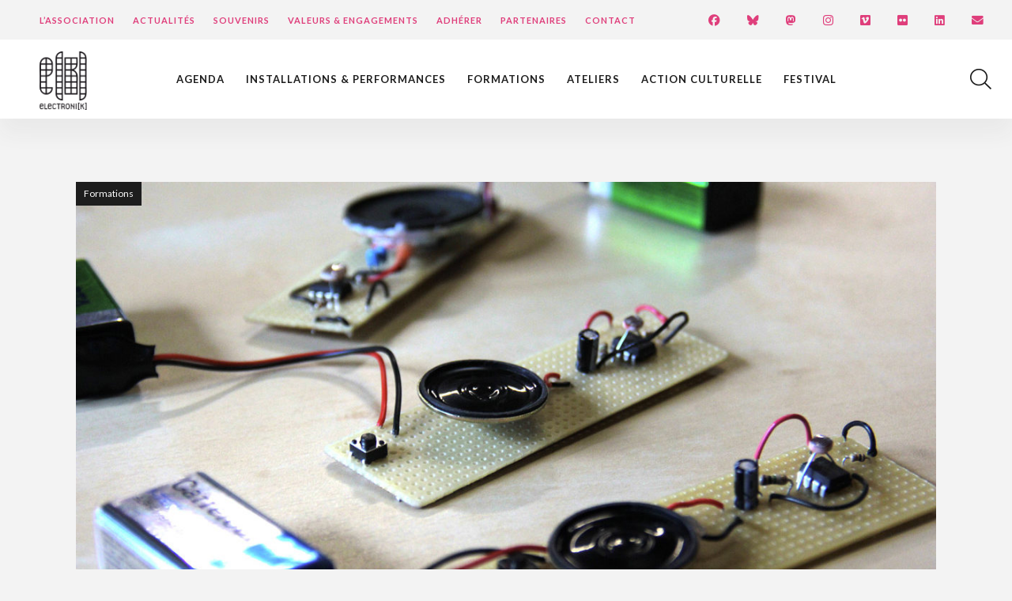

--- FILE ---
content_type: text/html; charset=UTF-8
request_url: https://www.electroni-k.org/agenda/2022-03-24-creation-sonore/
body_size: 12845
content:
<!DOCTYPE html>
<html lang="fr-FR">
<head>

<!-- Basic
================================================== -->
<meta charset="UTF-8" />
<title>Création sonore - Electroni[k]</title>
<link data-rocket-preload as="style" href="https://fonts.googleapis.com/css2?family=Lato:wght@300;400;700&#038;display=swap" rel="preload">
<link href="https://fonts.googleapis.com/css2?family=Lato:wght@300;400;700&#038;display=swap" media="print" onload="this.media=&#039;all&#039;" rel="stylesheet">
<noscript data-wpr-hosted-gf-parameters=""><link rel="stylesheet" href="https://fonts.googleapis.com/css2?family=Lato:wght@300;400;700&#038;display=swap"></noscript>
<meta http-equiv="X-UA-Compatible" content="IE=edge"> 
<meta name="viewport" content="width=device-width, initial-scale=1"> 

<!-- CSS
  ================================================== -->

<script src="https://kit.fontawesome.com/6c67892230.js" crossorigin="anonymous"></script>
<link rel="stylesheet" type="text/css" media="all" href="https://www.electroni-k.org/wp-content/themes/electronik/style.css?v=1.15" /> 
<link rel="stylesheet" type="text/css" media="all" href="https://www.electroni-k.org/wp-content/themes/electronik/responsive.css?v=1.0" /> 
<link rel="shortcut icon" href="https://www.electroni-k.org/wp-content/themes/electronik/favicon.png">
<meta name="facebook-domain-verification" content="vicv1xizyollqy92r0g9f6acjvl7uz" />
	
<script>
window.axeptioSettings = {
  clientId: "6144b1de75016d444259128b",
  cookiesVersion: "electroni-k-base",
};
(function(d, s) {
  var t = d.getElementsByTagName(s)[0], e = d.createElement(s);
  e.async = true; e.src = "//static.axept.io/sdk.js";
  t.parentNode.insertBefore(e, t);
})(document, "script");
	
function launchGA(){
var el = document.createElement('script');
el.setAttribute('type', 'text/javascript');
el.setAttribute('async', true);
el.setAttribute('src', '//www.googletagmanager.com/gtag/js?id=G-0WGBM2F01Q');
document.body.append(el); window.dataLayer = window.dataLayer || [];
function gtag(){dataLayer.push(arguments);}
gtag('js', new Date());
gtag('config', 'G-0WGBM2F01Q', { 'anonymize_ip': true });
}
	
function launchFB() {
  !function(f,b,e,v,n,t,s){if(f.fbq)return;n=f.fbq=function(){n.callMethod?
  n.callMethod.apply(n,arguments):n.queue.push(arguments)};if(!f._fbq)f._fbq=n;
  n.push=n;n.loaded=!0;n.version='2.0';n.queue=[];t=b.createElement(e);t.async=!0;
  t.src=v;s=b.getElementsByTagName(e)[0];s.parentNode.insertBefore(t,s)}(window,
  document,'script','https://connect.facebook.net/en_US/fbevents.js');
  fbq('init', '359083675616582');
  fbq('set','agent','tmgoogletagmanager', '359083675616582');
  fbq('track', "PageView");
}
    
void 0 === window._axcb && (window._axcb = []);
window._axcb.push(function(axeptio) {
 axeptio.on("cookies:complete", function(choices) {
   if(choices.facebook_pixel) {
     launchFB();  
   }
   if(choices.google_analytics) {
     launchGA();
   }
  });
});	
</script>
	
<meta name='robots' content='index, follow, max-image-preview:large, max-snippet:-1, max-video-preview:-1' />

	<!-- This site is optimized with the Yoast SEO plugin v26.8 - https://yoast.com/product/yoast-seo-wordpress/ -->
	<link rel="canonical" href="https://www.electroni-k.org/agenda/2022-03-24-creation-sonore/" />
	<meta property="og:locale" content="fr_FR" />
	<meta property="og:type" content="article" />
	<meta property="og:title" content="Création sonore - Electroni[k]" />
	<meta property="og:description" content="La formation consiste à : Créer et animer des ateliers de découverte tout public &#8211; Prendre en main la tablette numérique et repérer les différentes typologies d’applications autour de la [&hellip;]" />
	<meta property="og:url" content="https://www.electroni-k.org/agenda/2022-03-24-creation-sonore/" />
	<meta property="og:site_name" content="Electroni[k]" />
	<meta property="og:image" content="https://www.electroni-k.org/wp-content/uploads/2018/06/Formation_CreationSonore_credit_Electronik_WEB.jpg" />
	<meta property="og:image:width" content="1200" />
	<meta property="og:image:height" content="800" />
	<meta property="og:image:type" content="image/jpeg" />
	<meta name="twitter:card" content="summary_large_image" />
	<meta name="twitter:label1" content="Durée de lecture estimée" />
	<meta name="twitter:data1" content="1 minute" />
	<script type="application/ld+json" class="yoast-schema-graph">{"@context":"https://schema.org","@graph":[{"@type":"WebPage","@id":"https://www.electroni-k.org/agenda/2022-03-24-creation-sonore/","url":"https://www.electroni-k.org/agenda/2022-03-24-creation-sonore/","name":"Création sonore - Electroni[k]","isPartOf":{"@id":"https://www.electroni-k.org/#website"},"primaryImageOfPage":{"@id":"https://www.electroni-k.org/agenda/2022-03-24-creation-sonore/#primaryimage"},"image":{"@id":"https://www.electroni-k.org/agenda/2022-03-24-creation-sonore/#primaryimage"},"thumbnailUrl":"https://www.electroni-k.org/wp-content/uploads/2018/06/Formation_CreationSonore_credit_Electronik_WEB.jpg","datePublished":"2022-03-09T14:08:23+00:00","breadcrumb":{"@id":"https://www.electroni-k.org/agenda/2022-03-24-creation-sonore/#breadcrumb"},"inLanguage":"fr-FR","potentialAction":[{"@type":"ReadAction","target":["https://www.electroni-k.org/agenda/2022-03-24-creation-sonore/"]}]},{"@type":"ImageObject","inLanguage":"fr-FR","@id":"https://www.electroni-k.org/agenda/2022-03-24-creation-sonore/#primaryimage","url":"https://www.electroni-k.org/wp-content/uploads/2018/06/Formation_CreationSonore_credit_Electronik_WEB.jpg","contentUrl":"https://www.electroni-k.org/wp-content/uploads/2018/06/Formation_CreationSonore_credit_Electronik_WEB.jpg","width":1200,"height":800},{"@type":"BreadcrumbList","@id":"https://www.electroni-k.org/agenda/2022-03-24-creation-sonore/#breadcrumb","itemListElement":[{"@type":"ListItem","position":1,"name":"Accueil","item":"https://www.electroni-k.org/"},{"@type":"ListItem","position":2,"name":"Création sonore"}]},{"@type":"WebSite","@id":"https://www.electroni-k.org/#website","url":"https://www.electroni-k.org/","name":"Electroni[k]","description":"","potentialAction":[{"@type":"SearchAction","target":{"@type":"EntryPoint","urlTemplate":"https://www.electroni-k.org/?s={search_term_string}"},"query-input":{"@type":"PropertyValueSpecification","valueRequired":true,"valueName":"search_term_string"}}],"inLanguage":"fr-FR"}]}</script>
	<!-- / Yoast SEO plugin. -->


<link rel='dns-prefetch' href='//use.fontawesome.com' />
<link href='https://fonts.gstatic.com' crossorigin rel='preconnect' />
<link rel="alternate" title="oEmbed (JSON)" type="application/json+oembed" href="https://www.electroni-k.org/wp-json/oembed/1.0/embed?url=https%3A%2F%2Fwww.electroni-k.org%2Fagenda%2F2022-03-24-creation-sonore%2F" />
<link rel="alternate" title="oEmbed (XML)" type="text/xml+oembed" href="https://www.electroni-k.org/wp-json/oembed/1.0/embed?url=https%3A%2F%2Fwww.electroni-k.org%2Fagenda%2F2022-03-24-creation-sonore%2F&#038;format=xml" />
<style id='wp-img-auto-sizes-contain-inline-css' type='text/css'>
img:is([sizes=auto i],[sizes^="auto," i]){contain-intrinsic-size:3000px 1500px}
/*# sourceURL=wp-img-auto-sizes-contain-inline-css */
</style>
<style id='wp-block-library-inline-css' type='text/css'>
:root{--wp-block-synced-color:#7a00df;--wp-block-synced-color--rgb:122,0,223;--wp-bound-block-color:var(--wp-block-synced-color);--wp-editor-canvas-background:#ddd;--wp-admin-theme-color:#007cba;--wp-admin-theme-color--rgb:0,124,186;--wp-admin-theme-color-darker-10:#006ba1;--wp-admin-theme-color-darker-10--rgb:0,107,160.5;--wp-admin-theme-color-darker-20:#005a87;--wp-admin-theme-color-darker-20--rgb:0,90,135;--wp-admin-border-width-focus:2px}@media (min-resolution:192dpi){:root{--wp-admin-border-width-focus:1.5px}}.wp-element-button{cursor:pointer}:root .has-very-light-gray-background-color{background-color:#eee}:root .has-very-dark-gray-background-color{background-color:#313131}:root .has-very-light-gray-color{color:#eee}:root .has-very-dark-gray-color{color:#313131}:root .has-vivid-green-cyan-to-vivid-cyan-blue-gradient-background{background:linear-gradient(135deg,#00d084,#0693e3)}:root .has-purple-crush-gradient-background{background:linear-gradient(135deg,#34e2e4,#4721fb 50%,#ab1dfe)}:root .has-hazy-dawn-gradient-background{background:linear-gradient(135deg,#faaca8,#dad0ec)}:root .has-subdued-olive-gradient-background{background:linear-gradient(135deg,#fafae1,#67a671)}:root .has-atomic-cream-gradient-background{background:linear-gradient(135deg,#fdd79a,#004a59)}:root .has-nightshade-gradient-background{background:linear-gradient(135deg,#330968,#31cdcf)}:root .has-midnight-gradient-background{background:linear-gradient(135deg,#020381,#2874fc)}:root{--wp--preset--font-size--normal:16px;--wp--preset--font-size--huge:42px}.has-regular-font-size{font-size:1em}.has-larger-font-size{font-size:2.625em}.has-normal-font-size{font-size:var(--wp--preset--font-size--normal)}.has-huge-font-size{font-size:var(--wp--preset--font-size--huge)}.has-text-align-center{text-align:center}.has-text-align-left{text-align:left}.has-text-align-right{text-align:right}.has-fit-text{white-space:nowrap!important}#end-resizable-editor-section{display:none}.aligncenter{clear:both}.items-justified-left{justify-content:flex-start}.items-justified-center{justify-content:center}.items-justified-right{justify-content:flex-end}.items-justified-space-between{justify-content:space-between}.screen-reader-text{border:0;clip-path:inset(50%);height:1px;margin:-1px;overflow:hidden;padding:0;position:absolute;width:1px;word-wrap:normal!important}.screen-reader-text:focus{background-color:#ddd;clip-path:none;color:#444;display:block;font-size:1em;height:auto;left:5px;line-height:normal;padding:15px 23px 14px;text-decoration:none;top:5px;width:auto;z-index:100000}html :where(.has-border-color){border-style:solid}html :where([style*=border-top-color]){border-top-style:solid}html :where([style*=border-right-color]){border-right-style:solid}html :where([style*=border-bottom-color]){border-bottom-style:solid}html :where([style*=border-left-color]){border-left-style:solid}html :where([style*=border-width]){border-style:solid}html :where([style*=border-top-width]){border-top-style:solid}html :where([style*=border-right-width]){border-right-style:solid}html :where([style*=border-bottom-width]){border-bottom-style:solid}html :where([style*=border-left-width]){border-left-style:solid}html :where(img[class*=wp-image-]){height:auto;max-width:100%}:where(figure){margin:0 0 1em}html :where(.is-position-sticky){--wp-admin--admin-bar--position-offset:var(--wp-admin--admin-bar--height,0px)}@media screen and (max-width:600px){html :where(.is-position-sticky){--wp-admin--admin-bar--position-offset:0px}}

/*# sourceURL=wp-block-library-inline-css */
</style><style id='global-styles-inline-css' type='text/css'>
:root{--wp--preset--aspect-ratio--square: 1;--wp--preset--aspect-ratio--4-3: 4/3;--wp--preset--aspect-ratio--3-4: 3/4;--wp--preset--aspect-ratio--3-2: 3/2;--wp--preset--aspect-ratio--2-3: 2/3;--wp--preset--aspect-ratio--16-9: 16/9;--wp--preset--aspect-ratio--9-16: 9/16;--wp--preset--color--black: #000000;--wp--preset--color--cyan-bluish-gray: #abb8c3;--wp--preset--color--white: #ffffff;--wp--preset--color--pale-pink: #f78da7;--wp--preset--color--vivid-red: #cf2e2e;--wp--preset--color--luminous-vivid-orange: #ff6900;--wp--preset--color--luminous-vivid-amber: #fcb900;--wp--preset--color--light-green-cyan: #7bdcb5;--wp--preset--color--vivid-green-cyan: #00d084;--wp--preset--color--pale-cyan-blue: #8ed1fc;--wp--preset--color--vivid-cyan-blue: #0693e3;--wp--preset--color--vivid-purple: #9b51e0;--wp--preset--gradient--vivid-cyan-blue-to-vivid-purple: linear-gradient(135deg,rgb(6,147,227) 0%,rgb(155,81,224) 100%);--wp--preset--gradient--light-green-cyan-to-vivid-green-cyan: linear-gradient(135deg,rgb(122,220,180) 0%,rgb(0,208,130) 100%);--wp--preset--gradient--luminous-vivid-amber-to-luminous-vivid-orange: linear-gradient(135deg,rgb(252,185,0) 0%,rgb(255,105,0) 100%);--wp--preset--gradient--luminous-vivid-orange-to-vivid-red: linear-gradient(135deg,rgb(255,105,0) 0%,rgb(207,46,46) 100%);--wp--preset--gradient--very-light-gray-to-cyan-bluish-gray: linear-gradient(135deg,rgb(238,238,238) 0%,rgb(169,184,195) 100%);--wp--preset--gradient--cool-to-warm-spectrum: linear-gradient(135deg,rgb(74,234,220) 0%,rgb(151,120,209) 20%,rgb(207,42,186) 40%,rgb(238,44,130) 60%,rgb(251,105,98) 80%,rgb(254,248,76) 100%);--wp--preset--gradient--blush-light-purple: linear-gradient(135deg,rgb(255,206,236) 0%,rgb(152,150,240) 100%);--wp--preset--gradient--blush-bordeaux: linear-gradient(135deg,rgb(254,205,165) 0%,rgb(254,45,45) 50%,rgb(107,0,62) 100%);--wp--preset--gradient--luminous-dusk: linear-gradient(135deg,rgb(255,203,112) 0%,rgb(199,81,192) 50%,rgb(65,88,208) 100%);--wp--preset--gradient--pale-ocean: linear-gradient(135deg,rgb(255,245,203) 0%,rgb(182,227,212) 50%,rgb(51,167,181) 100%);--wp--preset--gradient--electric-grass: linear-gradient(135deg,rgb(202,248,128) 0%,rgb(113,206,126) 100%);--wp--preset--gradient--midnight: linear-gradient(135deg,rgb(2,3,129) 0%,rgb(40,116,252) 100%);--wp--preset--font-size--small: 13px;--wp--preset--font-size--medium: 20px;--wp--preset--font-size--large: 36px;--wp--preset--font-size--x-large: 42px;--wp--preset--spacing--20: 0.44rem;--wp--preset--spacing--30: 0.67rem;--wp--preset--spacing--40: 1rem;--wp--preset--spacing--50: 1.5rem;--wp--preset--spacing--60: 2.25rem;--wp--preset--spacing--70: 3.38rem;--wp--preset--spacing--80: 5.06rem;--wp--preset--shadow--natural: 6px 6px 9px rgba(0, 0, 0, 0.2);--wp--preset--shadow--deep: 12px 12px 50px rgba(0, 0, 0, 0.4);--wp--preset--shadow--sharp: 6px 6px 0px rgba(0, 0, 0, 0.2);--wp--preset--shadow--outlined: 6px 6px 0px -3px rgb(255, 255, 255), 6px 6px rgb(0, 0, 0);--wp--preset--shadow--crisp: 6px 6px 0px rgb(0, 0, 0);}:where(.is-layout-flex){gap: 0.5em;}:where(.is-layout-grid){gap: 0.5em;}body .is-layout-flex{display: flex;}.is-layout-flex{flex-wrap: wrap;align-items: center;}.is-layout-flex > :is(*, div){margin: 0;}body .is-layout-grid{display: grid;}.is-layout-grid > :is(*, div){margin: 0;}:where(.wp-block-columns.is-layout-flex){gap: 2em;}:where(.wp-block-columns.is-layout-grid){gap: 2em;}:where(.wp-block-post-template.is-layout-flex){gap: 1.25em;}:where(.wp-block-post-template.is-layout-grid){gap: 1.25em;}.has-black-color{color: var(--wp--preset--color--black) !important;}.has-cyan-bluish-gray-color{color: var(--wp--preset--color--cyan-bluish-gray) !important;}.has-white-color{color: var(--wp--preset--color--white) !important;}.has-pale-pink-color{color: var(--wp--preset--color--pale-pink) !important;}.has-vivid-red-color{color: var(--wp--preset--color--vivid-red) !important;}.has-luminous-vivid-orange-color{color: var(--wp--preset--color--luminous-vivid-orange) !important;}.has-luminous-vivid-amber-color{color: var(--wp--preset--color--luminous-vivid-amber) !important;}.has-light-green-cyan-color{color: var(--wp--preset--color--light-green-cyan) !important;}.has-vivid-green-cyan-color{color: var(--wp--preset--color--vivid-green-cyan) !important;}.has-pale-cyan-blue-color{color: var(--wp--preset--color--pale-cyan-blue) !important;}.has-vivid-cyan-blue-color{color: var(--wp--preset--color--vivid-cyan-blue) !important;}.has-vivid-purple-color{color: var(--wp--preset--color--vivid-purple) !important;}.has-black-background-color{background-color: var(--wp--preset--color--black) !important;}.has-cyan-bluish-gray-background-color{background-color: var(--wp--preset--color--cyan-bluish-gray) !important;}.has-white-background-color{background-color: var(--wp--preset--color--white) !important;}.has-pale-pink-background-color{background-color: var(--wp--preset--color--pale-pink) !important;}.has-vivid-red-background-color{background-color: var(--wp--preset--color--vivid-red) !important;}.has-luminous-vivid-orange-background-color{background-color: var(--wp--preset--color--luminous-vivid-orange) !important;}.has-luminous-vivid-amber-background-color{background-color: var(--wp--preset--color--luminous-vivid-amber) !important;}.has-light-green-cyan-background-color{background-color: var(--wp--preset--color--light-green-cyan) !important;}.has-vivid-green-cyan-background-color{background-color: var(--wp--preset--color--vivid-green-cyan) !important;}.has-pale-cyan-blue-background-color{background-color: var(--wp--preset--color--pale-cyan-blue) !important;}.has-vivid-cyan-blue-background-color{background-color: var(--wp--preset--color--vivid-cyan-blue) !important;}.has-vivid-purple-background-color{background-color: var(--wp--preset--color--vivid-purple) !important;}.has-black-border-color{border-color: var(--wp--preset--color--black) !important;}.has-cyan-bluish-gray-border-color{border-color: var(--wp--preset--color--cyan-bluish-gray) !important;}.has-white-border-color{border-color: var(--wp--preset--color--white) !important;}.has-pale-pink-border-color{border-color: var(--wp--preset--color--pale-pink) !important;}.has-vivid-red-border-color{border-color: var(--wp--preset--color--vivid-red) !important;}.has-luminous-vivid-orange-border-color{border-color: var(--wp--preset--color--luminous-vivid-orange) !important;}.has-luminous-vivid-amber-border-color{border-color: var(--wp--preset--color--luminous-vivid-amber) !important;}.has-light-green-cyan-border-color{border-color: var(--wp--preset--color--light-green-cyan) !important;}.has-vivid-green-cyan-border-color{border-color: var(--wp--preset--color--vivid-green-cyan) !important;}.has-pale-cyan-blue-border-color{border-color: var(--wp--preset--color--pale-cyan-blue) !important;}.has-vivid-cyan-blue-border-color{border-color: var(--wp--preset--color--vivid-cyan-blue) !important;}.has-vivid-purple-border-color{border-color: var(--wp--preset--color--vivid-purple) !important;}.has-vivid-cyan-blue-to-vivid-purple-gradient-background{background: var(--wp--preset--gradient--vivid-cyan-blue-to-vivid-purple) !important;}.has-light-green-cyan-to-vivid-green-cyan-gradient-background{background: var(--wp--preset--gradient--light-green-cyan-to-vivid-green-cyan) !important;}.has-luminous-vivid-amber-to-luminous-vivid-orange-gradient-background{background: var(--wp--preset--gradient--luminous-vivid-amber-to-luminous-vivid-orange) !important;}.has-luminous-vivid-orange-to-vivid-red-gradient-background{background: var(--wp--preset--gradient--luminous-vivid-orange-to-vivid-red) !important;}.has-very-light-gray-to-cyan-bluish-gray-gradient-background{background: var(--wp--preset--gradient--very-light-gray-to-cyan-bluish-gray) !important;}.has-cool-to-warm-spectrum-gradient-background{background: var(--wp--preset--gradient--cool-to-warm-spectrum) !important;}.has-blush-light-purple-gradient-background{background: var(--wp--preset--gradient--blush-light-purple) !important;}.has-blush-bordeaux-gradient-background{background: var(--wp--preset--gradient--blush-bordeaux) !important;}.has-luminous-dusk-gradient-background{background: var(--wp--preset--gradient--luminous-dusk) !important;}.has-pale-ocean-gradient-background{background: var(--wp--preset--gradient--pale-ocean) !important;}.has-electric-grass-gradient-background{background: var(--wp--preset--gradient--electric-grass) !important;}.has-midnight-gradient-background{background: var(--wp--preset--gradient--midnight) !important;}.has-small-font-size{font-size: var(--wp--preset--font-size--small) !important;}.has-medium-font-size{font-size: var(--wp--preset--font-size--medium) !important;}.has-large-font-size{font-size: var(--wp--preset--font-size--large) !important;}.has-x-large-font-size{font-size: var(--wp--preset--font-size--x-large) !important;}
/*# sourceURL=global-styles-inline-css */
</style>

<style id='classic-theme-styles-inline-css' type='text/css'>
/*! This file is auto-generated */
.wp-block-button__link{color:#fff;background-color:#32373c;border-radius:9999px;box-shadow:none;text-decoration:none;padding:calc(.667em + 2px) calc(1.333em + 2px);font-size:1.125em}.wp-block-file__button{background:#32373c;color:#fff;text-decoration:none}
/*# sourceURL=/wp-includes/css/classic-themes.min.css */
</style>
<link rel='stylesheet' id='wp-components-css' href='https://www.electroni-k.org/wp-includes/css/dist/components/style.min.css' type='text/css' media='all' />
<link rel='stylesheet' id='wp-preferences-css' href='https://www.electroni-k.org/wp-includes/css/dist/preferences/style.min.css' type='text/css' media='all' />
<link rel='stylesheet' id='wp-block-editor-css' href='https://www.electroni-k.org/wp-includes/css/dist/block-editor/style.min.css' type='text/css' media='all' />
<link rel='stylesheet' id='popup-maker-block-library-style-css' href='https://www.electroni-k.org/wp-content/plugins/popup-maker/dist/packages/block-library-style.css' type='text/css' media='all' />
<link rel='stylesheet' id='wpsc-style-css' href='https://www.electroni-k.org/wp-content/plugins/wordpress-simple-paypal-shopping-cart/assets/wpsc-front-end-styles.css' type='text/css' media='all' />
<link rel='stylesheet' id='bfa-font-awesome-css' href='https://use.fontawesome.com/releases/v5.15.4/css/all.css' type='text/css' media='all' />
<link rel='stylesheet' id='bfa-font-awesome-v4-shim-css' href='https://use.fontawesome.com/releases/v5.15.4/css/v4-shims.css' type='text/css' media='all' />
<style id='bfa-font-awesome-v4-shim-inline-css' type='text/css'>

			@font-face {
				font-family: 'FontAwesome';
				src: url('https://use.fontawesome.com/releases/v5.15.4/webfonts/fa-brands-400.eot'),
				url('https://use.fontawesome.com/releases/v5.15.4/webfonts/fa-brands-400.eot?#iefix') format('embedded-opentype'),
				url('https://use.fontawesome.com/releases/v5.15.4/webfonts/fa-brands-400.woff2') format('woff2'),
				url('https://use.fontawesome.com/releases/v5.15.4/webfonts/fa-brands-400.woff') format('woff'),
				url('https://use.fontawesome.com/releases/v5.15.4/webfonts/fa-brands-400.ttf') format('truetype'),
				url('https://use.fontawesome.com/releases/v5.15.4/webfonts/fa-brands-400.svg#fontawesome') format('svg');
			}

			@font-face {
				font-family: 'FontAwesome';
				src: url('https://use.fontawesome.com/releases/v5.15.4/webfonts/fa-solid-900.eot'),
				url('https://use.fontawesome.com/releases/v5.15.4/webfonts/fa-solid-900.eot?#iefix') format('embedded-opentype'),
				url('https://use.fontawesome.com/releases/v5.15.4/webfonts/fa-solid-900.woff2') format('woff2'),
				url('https://use.fontawesome.com/releases/v5.15.4/webfonts/fa-solid-900.woff') format('woff'),
				url('https://use.fontawesome.com/releases/v5.15.4/webfonts/fa-solid-900.ttf') format('truetype'),
				url('https://use.fontawesome.com/releases/v5.15.4/webfonts/fa-solid-900.svg#fontawesome') format('svg');
			}

			@font-face {
				font-family: 'FontAwesome';
				src: url('https://use.fontawesome.com/releases/v5.15.4/webfonts/fa-regular-400.eot'),
				url('https://use.fontawesome.com/releases/v5.15.4/webfonts/fa-regular-400.eot?#iefix') format('embedded-opentype'),
				url('https://use.fontawesome.com/releases/v5.15.4/webfonts/fa-regular-400.woff2') format('woff2'),
				url('https://use.fontawesome.com/releases/v5.15.4/webfonts/fa-regular-400.woff') format('woff'),
				url('https://use.fontawesome.com/releases/v5.15.4/webfonts/fa-regular-400.ttf') format('truetype'),
				url('https://use.fontawesome.com/releases/v5.15.4/webfonts/fa-regular-400.svg#fontawesome') format('svg');
				unicode-range: U+F004-F005,U+F007,U+F017,U+F022,U+F024,U+F02E,U+F03E,U+F044,U+F057-F059,U+F06E,U+F070,U+F075,U+F07B-F07C,U+F080,U+F086,U+F089,U+F094,U+F09D,U+F0A0,U+F0A4-F0A7,U+F0C5,U+F0C7-F0C8,U+F0E0,U+F0EB,U+F0F3,U+F0F8,U+F0FE,U+F111,U+F118-F11A,U+F11C,U+F133,U+F144,U+F146,U+F14A,U+F14D-F14E,U+F150-F152,U+F15B-F15C,U+F164-F165,U+F185-F186,U+F191-F192,U+F1AD,U+F1C1-F1C9,U+F1CD,U+F1D8,U+F1E3,U+F1EA,U+F1F6,U+F1F9,U+F20A,U+F247-F249,U+F24D,U+F254-F25B,U+F25D,U+F267,U+F271-F274,U+F279,U+F28B,U+F28D,U+F2B5-F2B6,U+F2B9,U+F2BB,U+F2BD,U+F2C1-F2C2,U+F2D0,U+F2D2,U+F2DC,U+F2ED,U+F328,U+F358-F35B,U+F3A5,U+F3D1,U+F410,U+F4AD;
			}
		
/*# sourceURL=bfa-font-awesome-v4-shim-inline-css */
</style>
<link rel='stylesheet' id='wp-featherlight-css' href='https://www.electroni-k.org/wp-content/plugins/wp-featherlight/css/wp-featherlight.min.css' type='text/css' media='all' />
<script type="text/javascript" src="https://www.electroni-k.org/wp-content/themes/electronik/js/jquery-2.1.3.min.js" id="jquery-js"></script>
<script type="text/javascript" src="https://www.electroni-k.org/wp-content/plugins/wp-image-zoooom/assets/js/jquery.image_zoom.min.js" id="image_zoooom-js" defer="defer" data-wp-strategy="defer" fetchpriority="low"></script>
<script type="text/javascript" id="image_zoooom-init-js-extra">
/* <![CDATA[ */
var IZ = {"options":[],"with_woocommerce":"0","exchange_thumbnails":"1","enable_mobile":"0","woo_categories":"0","woo_slider":"0","enable_surecart":"0"};
//# sourceURL=image_zoooom-init-js-extra
/* ]]> */
</script>
<script type="text/javascript" src="https://www.electroni-k.org/wp-content/plugins/wp-image-zoooom/assets/js/image_zoom-init.js" id="image_zoooom-init-js" defer="defer" data-wp-strategy="defer" fetchpriority="low"></script>
<link rel="https://api.w.org/" href="https://www.electroni-k.org/wp-json/" />
<!-- WP Simple Shopping Cart plugin v5.2.6 - https://wordpress.org/plugins/wordpress-simple-paypal-shopping-cart/ -->
	<script type="text/javascript">
	function ReadForm (obj1, tst) {
	    // Read the user form
	    var i,j,pos;
	    val_total="";val_combo="";

	    for (i=0; i<obj1.length; i++)
	    {
	        // run entire form
	        obj = obj1.elements[i];           // a form element

	        if (obj.type == "select-one")
	        {   // just selects
	            if (obj.name == "quantity" ||
	                obj.name == "amount") continue;
		        pos = obj.selectedIndex;        // which option selected
		        
		        const selected_option = obj.options[pos];
		        
		        val = selected_option?.value;   // selected value
		        if (selected_option?.getAttribute("data-display-text")){
                    val = selected_option?.getAttribute("data-display-text");
                }
		        
		        val_combo = val_combo + " (" + val + ")";
	        }
	    }
		// Now summarize everything we have processed above
		val_total = obj1.product_tmp.value + val_combo;
		obj1.wspsc_product.value = val_total;
	}
	</script>
    <style type="text/css">img.zoooom,.zoooom img{padding:0!important;}</style><script type="text/javascript"></script><meta name="generator" content="WP Rocket 3.20.3" data-wpr-features="wpr_desktop" /></head>

<body data-rsssl=1>

<div data-rocket-location-hash="33a51ce4811700f4830645d37fdf24b5" id="top">
	<div data-rocket-location-hash="0a9cdacca298423160cedcaf0d362465" id="menu-top">
		<div data-rocket-location-hash="743e6ae2c02b8ae0307dc7290a716b1f" class="menu-menu-top-container"><ul id="menu-menu-top" class="menu"><li id="menu-item-602" class="menu-item menu-item-type-post_type menu-item-object-page menu-item-602"><a href="https://www.electroni-k.org/association/">L&rsquo;Association</a></li>
<li id="menu-item-731" class="menu-item menu-item-type-post_type menu-item-object-page menu-item-731"><a href="https://www.electroni-k.org/actualites/">Actualités</a></li>
<li id="menu-item-603" class="menu-item menu-item-type-post_type menu-item-object-page menu-item-603"><a href="https://www.electroni-k.org/souvenirs/">Souvenirs</a></li>
<li id="menu-item-13817" class="menu-item menu-item-type-post_type menu-item-object-page menu-item-13817"><a href="https://www.electroni-k.org/valeurs-engagements/">Valeurs &#038; engagements</a></li>
<li id="menu-item-13832" class="menu-item menu-item-type-post_type menu-item-object-page menu-item-13832"><a href="https://www.electroni-k.org/adherer/">Adhérer</a></li>
<li id="menu-item-13818" class="menu-item menu-item-type-post_type menu-item-object-page menu-item-13818"><a href="https://www.electroni-k.org/partenaires/">Partenaires</a></li>
<li id="menu-item-764" class="menu-item menu-item-type-post_type menu-item-object-page menu-item-764"><a href="https://www.electroni-k.org/contact/">Contact</a></li>
</ul></div>	</div>
	<ul id="menu-reso">
		<li><a href="https://www.facebook.com/association.electronik/" target="_blank"><i class="fa-brands fa-facebook fa-lg"></i></a></li>
		<li><a href="https://bsky.app/profile/electroni-k.bsky.social" target="_blank"><i class="fa-brands fa-bluesky fa-lg"></i></a></li>
		<li><a href="https://mastodon.social/@electronik_association" target="_blank"><i class="fa-brands fa-mastodon fa-lg"></i></a></li>
		<li><a href="https://www.instagram.com/electronik_association/" target="_blank"><i class="fa-brands fa-instagram fa-lg"></i></a></li>
		<li><a href="https://vimeo.com/associationelectronik" target="_blank"><i class="fa-brands fa-vimeo fa-lg"></i></a></li>
		<li><a href="https://www.flickr.com/photos/electroni-k/albums/" target="_blank"><i class="fa-brands fa-flickr fa-lg"></i></a></li>
		<li><a href="https://www.linkedin.com/in/association-electroni-k-8a1b6515b" target="_blank"><i class="fa-brands fa-linkedin fa-lg"></i></a></li>
		<li><a class="btn-newsletter"><i class="fa fa-envelope fa-lg"></i></a></li>
	</ul>
	
</div>
<header data-rocket-location-hash="b4281811e756dd6c49dc973e0a643601" class="shadow">

	<p id="logo"><a href="https://www.electroni-k.org"><img src="https://www.electroni-k.org/wp-content/themes/electronik/img/logo-electronik.png" alt="Association ElectroniK" /></a></p>
	<nav><div class="menu-menu-container"><ul id="menu-menu" class="menu"><li id="menu-item-1294" class="menu-item menu-item-type-post_type menu-item-object-page menu-item-1294"><a href="https://www.electroni-k.org/agenda/">Agenda</a></li>
<li id="menu-item-598" class="menu-item menu-item-type-post_type menu-item-object-page menu-item-598"><a href="https://www.electroni-k.org/installations-performances/">Installations &#038; performances</a></li>
<li id="menu-item-599" class="menu-item menu-item-type-post_type menu-item-object-page menu-item-599"><a href="https://www.electroni-k.org/formations/">Formations</a></li>
<li id="menu-item-600" class="menu-item menu-item-type-post_type menu-item-object-page menu-item-600"><a href="https://www.electroni-k.org/ateliers/">Ateliers</a></li>
<li id="menu-item-43" class="menu-item menu-item-type-post_type menu-item-object-page menu-item-43"><a href="https://www.electroni-k.org/action-culturelle/">Action culturelle</a></li>
<li id="menu-item-47" class="menu-item menu-item-type-post_type menu-item-object-page menu-item-47"><a href="https://www.electroni-k.org/festival/">Festival</a></li>
</ul></div></nav>
		<div data-rocket-location-hash="342064df08f0b2084ecdfcf041ef25f5" id="loupe" class="transition"></div>
		<div data-rocket-location-hash="dfa57d6fd3397aa6425425fc796e3634" id="search">
	 		<form role="search" method="get" action="https://www.electroni-k.org/" >
	            <div>
	            	<input type="search"  placeholder="Rechercher" name="s" id="s" />
	                <input type="submit" value="" />
	            </div>
	         </form>
		</div>
</header>
<div data-rocket-location-hash="fdc4d92982d49fb25812ed8a9604fd4e" id="mobile-header" class="shadow">
	<a id="responsive-logo" href="https://www.electroni-k.org"><img src="https://www.electroni-k.org/wp-content/themes/electronik/img/logo-electronik.png" alt="Association ElectroniK" /></a>
	<div data-rocket-location-hash="bcf6af6dbdc17dbed18a7bff8c071e5d" class="hamburger hamburger--slider">
		<div data-rocket-location-hash="08679e87bb9c64927446c5b1b2b758cd" class="hamburger-box">
			<div class="hamburger-inner"></div>
		</div>
	</div>

	<div id="hambmenu" >
		<div data-rocket-location-hash="76de5411958bd5e64f4df99c8caba131" class="overlay-menu rangee">
			<div>
				<div class="menu-menu-container"><ul id="menu-menu-1" class="menu"><li class="menu-item menu-item-type-post_type menu-item-object-page menu-item-1294"><a href="https://www.electroni-k.org/agenda/">Agenda</a></li>
<li class="menu-item menu-item-type-post_type menu-item-object-page menu-item-598"><a href="https://www.electroni-k.org/installations-performances/">Installations &#038; performances</a></li>
<li class="menu-item menu-item-type-post_type menu-item-object-page menu-item-599"><a href="https://www.electroni-k.org/formations/">Formations</a></li>
<li class="menu-item menu-item-type-post_type menu-item-object-page menu-item-600"><a href="https://www.electroni-k.org/ateliers/">Ateliers</a></li>
<li class="menu-item menu-item-type-post_type menu-item-object-page menu-item-43"><a href="https://www.electroni-k.org/action-culturelle/">Action culturelle</a></li>
<li class="menu-item menu-item-type-post_type menu-item-object-page menu-item-47"><a href="https://www.electroni-k.org/festival/">Festival</a></li>
</ul></div>				<div class="menu-menu-top-container"><ul id="menu-menu-top-1" class="menu"><li class="menu-item menu-item-type-post_type menu-item-object-page menu-item-602"><a href="https://www.electroni-k.org/association/">L&rsquo;Association</a></li>
<li class="menu-item menu-item-type-post_type menu-item-object-page menu-item-731"><a href="https://www.electroni-k.org/actualites/">Actualités</a></li>
<li class="menu-item menu-item-type-post_type menu-item-object-page menu-item-603"><a href="https://www.electroni-k.org/souvenirs/">Souvenirs</a></li>
<li class="menu-item menu-item-type-post_type menu-item-object-page menu-item-13817"><a href="https://www.electroni-k.org/valeurs-engagements/">Valeurs &#038; engagements</a></li>
<li class="menu-item menu-item-type-post_type menu-item-object-page menu-item-13832"><a href="https://www.electroni-k.org/adherer/">Adhérer</a></li>
<li class="menu-item menu-item-type-post_type menu-item-object-page menu-item-13818"><a href="https://www.electroni-k.org/partenaires/">Partenaires</a></li>
<li class="menu-item menu-item-type-post_type menu-item-object-page menu-item-764"><a href="https://www.electroni-k.org/contact/">Contact</a></li>
</ul></div>				<p class="reso-menu-second">
					<a href="https://www.facebook.com/association.electronik/" target="_blank"><i class="fa-brands fa-facebook fa-lg"></i></a>
		<a href="https://bsky.app/profile/electroni-k.bsky.social" target="_blank"><i class="fa-brands fa-bluesky fa-lg"></i></a>
		<a href="https://mastodon.social/@electronik_association" target="_blank"><i class="fa-brands fa-mastodon fa-lg"></i></a>
		<a href="https://www.instagram.com/electronik_association/" target="_blank"><i class="fa-brands fa-instagram fa-lg"></i></a>
		<a href="https://vimeo.com/associationelectronik" target="_blank"><i class="fa-brands fa-vimeo fa-lg"></i></a>
		<a href="https://www.flickr.com/photos/electroni-k/albums/" target="_blank"><i class="fa-brands fa-flickr fa-lg"></i></a>
		<a href="https://www.linkedin.com/in/association-electroni-k-8a1b6515b" target="_blank"><i class="fa-brands fa-linkedin fa-lg"></i></a>
		<a class="btn-newsletter"><i class="fa fa-envelope fa-lg"></i></a>
				</p>
			</div>
		</div>
	</div>
</div>

<div data-rocket-location-hash="f1f77fbb310e3daab39e0ad355bfd53b" id="main">

<script src="https://maps.googleapis.com/maps/api/js?key=AIzaSyBcan0vE4loO3dVWzZL4l-DUIxO2S4Co94" type="text/javascript"></script>


<section data-rocket-location-hash="35572679b493b117d74c2da3c5a89dd9" id="single-agenda" class="page">

	<div data-rocket-location-hash="71f4364750ebb0c4f113a801122792f7" class="rangee">
		<div class="col col100"><p class="image "><img width="1200" height="700" src="https://www.electroni-k.org/wp-content/uploads/2018/06/Formation_CreationSonore_credit_Electronik_WEB-1200x700.jpg" class="attachment-single size-single wp-post-image" alt="" decoding="async" fetchpriority="high" /></p><p class="type-agenda">Formations </p></div>		
	</div>
	<div data-rocket-location-hash="6c5ba4b4ae7a7c6985b25da688ed6033" class="rangee infos-agenda hauteur-egale colcenter shadow">

		<div class="col60 ">
			<div class="bloc-content2 blanc">
				<h1 class="moyen-titre">Création sonore</h1>
				<div class="date-agenda">
					<p>Le 24 mars 2022 / 9:00 - 18:00</p>										<p class="lieu">Médiathèque départementale du Morbihan, Vannes (56)</p>
				</div>
				
			</div>
		</div>
		<div class="col col40">
			<div id="map-lieu"></div>
		</div>

	</div>
		<div data-rocket-location-hash="70810c99ed15af07f91522522c6f9e40" class="rangee ">
		<div class="col100">
			<div class="bloc-content2 shadow blanc">
				<h2>La formation consiste à :</h2>
<h3>Créer et animer des ateliers de découverte tout public</h3>
<p>&#8211; Prendre en main la tablette numérique et repérer les différentes typologies d’applications autour de la création sonore,</p>
<p>&#8211; Découvrir et expérimenter des outils numériques et instruments innovants (Makey Makey, Little Bits, Mogees…),</p>
<p>&#8211; Mettre en place et animer un atelier «Joue avec les sons» autour de ces différents outils et à partir des besoins des participant.e.s : pour accueillir du public en flux continu ou proposer un atelier d’initiation à la musique</p>
<h4>Créer et animer des ateliers de création tout public et initié</h4>
<p>&#8211; Mettre en place et animer un atelier «Crée ton morceau» : accompagner une composition musicale à partir d’une application sur tablette,</p>
<p>&#8211; Mettre en place et animer un atelier «Écoute le monde» : accompagner la création de portraits sonores et imaginer une forme originale de restitution avec les Makey Makey,</p>
<p>&#8211; Échanges autour de besoins spécifiques</p>
<div class="ci"> </div>
<p>&nbsp;</p>
				<br/><div class="line"></div><br/><p class="plus typo-titre"><a href="https://www.electroni-k.org/formations/creation-sonore/" target="_blank">En savoir plus sur le projet</a></p>			</div>
		</div>
	</div>
	</section>
<section data-rocket-location-hash="1dfeae56bf5c21379e6e44008498b760" id="flexible">
	</section>

<section data-rocket-location-hash="00500d202d863e31ea0306fb69e60225" id="agenda">
	<h2 class="sous-titre sous-titre-home">Prochainement</h2>
		
		<div data-rocket-location-hash="37204c2f2ba0da2be5415d68c2700d01" class="rangee">
						
			<div class="col50 agenda ecart-normal">
					<a href="https://www.electroni-k.org/agenda/2025-9-livelyyy/" class="rangee full shadow blanc ">
						<p class="type-agenda">Expositions &amp; installations </p>						<div class="col30">
							<p class="photo-agenda" style="background-image: url('https://www.electroni-k.org/wp-content/uploads/2022/11/2022-Livelyyy-Guillaumit-credit-LEV-Matadero-Estudio-Perplejo-BD-600x600.jpg');"></p>													</div>
						<div class="col70">
							<div class="infos-agenda ">
								<p class="titre-agenda">Livelyyy, Guillaumit</p>
																<p class="date-agenda">Du 22 septembre 2025 au 20 mars 2026</p>								<p class="lieu-agenda">Université Haute Alsace, Mulhouse (68)</p>
							</div>
						</div>
					</a>
			</div>
			
						
			<div class="col50 agenda ecart-normal">
					<a href="https://www.electroni-k.org/agenda/2026-02-formation-intelligence-artificielle/" class="rangee full shadow blanc ">
						<p class="type-agenda">Formations </p>						<div class="col30">
							<p class="photo-agenda" style="background-image: url('https://www.electroni-k.org/wp-content/uploads/2025/06/2024_Pentathlon-des-arts-au-Chateau-de-Versailles_Atelier-Intelligence-Artificielle_credit_Lia-Gorand_web-600x600.jpg');"></p>													</div>
						<div class="col70">
							<div class="infos-agenda ">
								<p class="titre-agenda">Découvrir les intelligences artificielles génératives pour les mobiliser au sein de son projet de création</p>
								<p class="date-agenda">Le 27 janvier 2026 / 9:30</p>																<p class="lieu-agenda">360 (Maison des Associations), Rennes (35)</p>
							</div>
						</div>
					</a>
			</div>
			
						
			<div class="col50 agenda ecart-normal">
					<a href="https://www.electroni-k.org/agenda/2026-02-formation-stop-motion/" class="rangee full shadow blanc ">
						<p class="type-agenda">Formations </p>						<div class="col30">
							<p class="photo-agenda" style="background-image: url('https://www.electroni-k.org/wp-content/uploads/2018/06/FORM_Stop-Motion_credit_Gwendal-Le-Flem-600x600.jpg');"></p>													</div>
						<div class="col70">
							<div class="infos-agenda ">
								<p class="titre-agenda">Créer en stop motion pour son projet de médiation</p>
								<p class="date-agenda">Le 2 février 2026 / 9:30</p>																<p class="lieu-agenda">Creative Seeds, Cesson-Sévigné (35)</p>
							</div>
						</div>
					</a>
			</div>
			
						
			<div class="col50 agenda ecart-normal">
					<a href="https://www.electroni-k.org/agenda/2026-02-mission-speciale-8/" class="rangee full shadow blanc ">
						<p class="type-agenda">Résidences </p>						<div class="col30">
							<p class="photo-agenda" style="background-image: url('https://www.electroni-k.org/wp-content/uploads/2025/02/2025_Residence_Mission-Speciale-8_Elly-Olman_Monfort-Communaute-600x600.jpg');"></p>													</div>
						<div class="col70">
							<div class="infos-agenda ">
								<p class="titre-agenda">Mission spéciale 8 — Résidence de création</p>
																<p class="date-agenda">Du 2 février 2026 au 29 mai 2026</p>								<p class="lieu-agenda">L'aparté, Iffendic (35)</p>
							</div>
						</div>
					</a>
			</div>
			
						
			<div class="col50 agenda ecart-normal">
					<a href="https://www.electroni-k.org/agenda/2026-02-formation-realite-augmentee/" class="rangee full shadow blanc ">
						<p class="type-agenda">Formations </p>						<div class="col30">
							<p class="photo-agenda" style="background-image: url('https://www.electroni-k.org/wp-content/uploads/2020/12/2020-11_GHDDSF_EllyOldman_NovembreNumerique_IF-Singapour_credit_XavierKeutchPhotography13-min-600x600.jpg');"></p>													</div>
						<div class="col70">
							<div class="infos-agenda ">
								<p class="titre-agenda">Créer en réalité augmentée pour son projet artistique ou de médiation</p>
								<p class="date-agenda">Le 3 février 2026 / 9:30</p>																<p class="lieu-agenda">360 (Maison des Associations), Rennes (35)</p>
							</div>
						</div>
					</a>
			</div>
			
						
			<div class="col50 agenda ecart-normal">
					<a href="https://www.electroni-k.org/agenda/2026-02-dsf/" class="rangee full shadow blanc ">
						<p class="type-agenda">Expositions &amp; installations </p>						<div class="col30">
							<p class="photo-agenda" style="background-image: url('https://www.electroni-k.org/wp-content/uploads/2024/01/2023-11-24_La-Grande-Histoire-du-Dessin-Sans-Fin_Elly-Oldman_Le-Tempo-Mediatheque_Vezin-Le-Coquet_credit_Gwendal-Le-Flem16_web-600x600.jpg');"></p>													</div>
						<div class="col70">
							<div class="infos-agenda ">
								<p class="titre-agenda">La Grande Histoire du Dessin Sans Fin, Elly Oldman</p>
																<p class="date-agenda">Du 6 février 2026 au 8 février 2026</p>								<p class="lieu-agenda">Salon du Livre, Arcachon (33)</p>
							</div>
						</div>
					</a>
			</div>
			
					</div>
		
		<p class="bouton centre"><a href="https://www.electroni-k.org/agenda">Tout l'agenda</a></p>
</section>

<script type="text/javascript">

						    var map, infoWindow;
						    var myLatlng = new google.maps.LatLng(,);
						    var styles = [{"featureType":"all","elementType":"all","stylers":[{"visibility":"on"}]},{"featureType":"administrative","elementType":"all","stylers":[{"visibility":"on"}]},{"featureType":"administrative","elementType":"geometry.stroke","stylers":[{"visibility":"simplified"}]},{"featureType":"administrative","elementType":"labels","stylers":[{"visibility":"on"}]},{"featureType":"administrative","elementType":"labels.text","stylers":[{"visibility":"on"}]},{"featureType":"administrative","elementType":"labels.text.fill","stylers":[{"color":"#444444"},{"visibility":"on"}]},{"featureType":"administrative","elementType":"labels.text.stroke","stylers":[{"visibility":"on"}]},{"featureType":"administrative","elementType":"labels.icon","stylers":[{"visibility":"on"}]},{"featureType":"administrative.country","elementType":"all","stylers":[{"visibility":"on"}]},{"featureType":"administrative.province","elementType":"all","stylers":[{"visibility":"on"}]},{"featureType":"administrative.province","elementType":"geometry","stylers":[{"saturation":"39"},{"lightness":"40"},{"gamma":"1.81"},{"weight":"1.84"},{"visibility":"off"}]},{"featureType":"administrative.province","elementType":"labels.icon","stylers":[{"saturation":"49"}]},{"featureType":"administrative.locality","elementType":"all","stylers":[{"visibility":"on"}]},{"featureType":"administrative.locality","elementType":"labels.text","stylers":[{"visibility":"on"}]},{"featureType":"administrative.neighborhood","elementType":"all","stylers":[{"visibility":"on"}]},{"featureType":"administrative.neighborhood","elementType":"geometry.fill","stylers":[{"visibility":"on"}]},{"featureType":"administrative.neighborhood","elementType":"labels.text.fill","stylers":[{"saturation":"-6"},{"lightness":"0"},{"gamma":"1"}]},{"featureType":"administrative.land_parcel","elementType":"all","stylers":[{"visibility":"on"}]},{"featureType":"landscape","elementType":"all","stylers":[{"color":"#f2f2f2"},{"visibility":"on"}]},{"featureType":"poi","elementType":"all","stylers":[{"visibility":"off"}]},{"featureType":"poi.attraction","elementType":"all","stylers":[{"visibility":"simplified"}]},{"featureType":"poi.attraction","elementType":"geometry.fill","stylers":[{"saturation":"0"},{"lightness":"0"}]},{"featureType":"poi.attraction","elementType":"labels.text","stylers":[{"visibility":"off"}]},{"featureType":"poi.business","elementType":"all","stylers":[{"visibility":"simplified"}]},{"featureType":"poi.business","elementType":"labels.text","stylers":[{"visibility":"off"}]},{"featureType":"poi.government","elementType":"all","stylers":[{"visibility":"simplified"}]},{"featureType":"poi.government","elementType":"geometry","stylers":[{"visibility":"on"}]},{"featureType":"poi.medical","elementType":"all","stylers":[{"visibility":"simplified"}]},{"featureType":"poi.medical","elementType":"labels.text","stylers":[{"visibility":"off"}]},{"featureType":"poi.park","elementType":"all","stylers":[{"visibility":"simplified"}]},{"featureType":"poi.park","elementType":"labels.text","stylers":[{"visibility":"simplified"}]},{"featureType":"poi.place_of_worship","elementType":"all","stylers":[{"visibility":"simplified"}]},{"featureType":"poi.place_of_worship","elementType":"labels.text","stylers":[{"visibility":"off"}]},{"featureType":"poi.school","elementType":"all","stylers":[{"visibility":"simplified"}]},{"featureType":"poi.school","elementType":"labels.text","stylers":[{"visibility":"off"}]},{"featureType":"poi.sports_complex","elementType":"all","stylers":[{"visibility":"on"}]},{"featureType":"poi.sports_complex","elementType":"labels.text","stylers":[{"visibility":"off"}]},{"featureType":"road","elementType":"all","stylers":[{"saturation":-100},{"lightness":45},{"visibility":"on"}]},{"featureType":"road.highway","elementType":"all","stylers":[{"visibility":"simplified"}]},{"featureType":"road.arterial","elementType":"labels.icon","stylers":[{"visibility":"off"}]},{"featureType":"transit","elementType":"all","stylers":[{"visibility":"off"}]},{"featureType":"transit.line","elementType":"all","stylers":[{"visibility":"off"}]},{"featureType":"transit.station.airport","elementType":"all","stylers":[{"visibility":"simplified"}]},{"featureType":"water","elementType":"all","stylers":[{"visibility":"on"}]},{"featureType":"water","elementType":"geometry.fill","stylers":[{"visibility":"on"},{"color":"#a0d7f7"}]}];

						    var myOptions = {
						        zoom: 12,
						        center: new google.maps.LatLng(,),
						        mapTypeControl: false,
						        zoomControl: true,
						        streetViewControl: true,
						        styles: styles
						    };

						    mapDiv = document.getElementById('map-lieu');
						    map = new google.maps.Map(mapDiv, myOptions);
						    var myMarker = new google.maps.Marker({
						        position: myLatlng,
						        map: map,
						        title: "Création sonore"
						    });
						</script>



<footer data-rocket-location-hash="89e0910d8ec251958f6d15a33e9d83fe">
	<div data-rocket-location-hash="3ad71e44297717c700e8efdc46694ff3" id="footer-partenaires">
		<div class="rangee align-center">
			<div class="col70 ecart-normal">
				<p class="image"><a href="https://www.electroni-k.org/partenaires/"><img src="https://www.electroni-k.org/wp-content/uploads/2024/05/2023_bandeau_partenaires_electroni-k.jpg" /></a></p>
			</div>
			<div class="col30 ecart-normal">
				<p class=" shape"><a href="https://www.electroni-k.org/metropole-electronik/"><img src="https://www.electroni-k.org/wp-content/uploads/2018/09/MEK_logo.png" /></a></p>
			</div>
		</div>
	</div>

	<div data-rocket-location-hash="503a1c260c7345a33c9767411c1941ca" id="footer">
		<div class="rangee">
			<div class="col25 ecart-normal">
				<p class="titre-footer">Electroni[k]</p>
				<p><a href="https://www.electroni-k.org/association/">L'association</a></p>
				<p><a href="https://www.electroni-k.org/actualites/">Actualités</a></p>
				<p><a href="https://www.electroni-k.org/souvenirs/">Souvenirs</a></p>
				<p><a href="https://www.electroni-k.org/adherer/">Adhérer</a></p>
				<p><a href="https://boutique.maintenant-festival.fr/" target="_blank">Boutique</a></p>
				<p><a href="https://www.electroni-k.org/partenaires/">Partenaires</a></p>
			</div>
			<div class="col25 ecart-normal">
				<p class="titre-footer">Nos projets</p>
				<p><a href="https://www.electroni-k.org/installations-performances/">Installations &amp; performances</a></p>
				<p><a href="https://www.electroni-k.org/formations/">Formations</a></p>
				<p><a href="https://www.electroni-k.org/ateliers/">Ateliers</a></p>
				<p><a href="https://www.electroni-k.org/action-culturelle/">Action culturelle</a></p>
				<p><a href="https://www.electroni-k.org/festival/">Festival</a></p>
				<p><a href="https://www.electroni-k.org/metropole-electronik/">Métropole Electroni[k]</a></p>
			</div>
			<div class="col25 ecart-normal">
				<p class="titre-footer">Action culturelle</p>
				<p><a href="https://www.electroni-k.org/action-culturelle/actions-pedagogiques/">Actions pédagogiques</a></p>
				<p><a href="https://www.electroni-k.org/action-culturelle/familles-electronik/">Familles Electroni[k]</a></p>
				<p><a href="https://www.electroni-k.org/action-culturelle/campus-electronik/">Campus Electroni[k]</a></p>
				<p><a href="https://www.electroni-k.org/action-culturelle/mouvements/">Mouvements</a></p>
				<p><a href="https://www.electroni-k.org/action-culturelle/parcours-sensibles/">Parcours Sensibles</a></p>
				<p><a href="https://www.electroni-k.org/action-culturelle/passeurs-de-culture/">Passeurs de culture</a></p>
			</div>
			<div class="col25 ecart-normal">
				<p class="titre-footer">Informations</p>
				<p><a class="btn-newsletter">Newsletter</a></p>
				<p><a href="https://www.electroni-k.org/agenda/">Agenda</a></p>
				<p><a href="https://www.electroni-k.org/contact/">Contact</a></p>
				
				<p><a href="https://www.electroni-k.org/espace-presse/">Espace presse</a></p>
				<p><a href="https://www.electroni-k.org/politique-de-confidentialite/">Mentions légales &amp; confidentialité</a></p>
				<p><a href="javascript:openAxeptioCookies()">Gestion des cookies</a></p>
			</div>			

		</div>
	</div>

<div data-rocket-location-hash="e691de1d5ba5ae72543f75504e10101f" id="reso">
	<div class="rangee justify-center">
		<p><a href="https://www.facebook.com/association.electronik/" target="_blank"><i class="fa-brands fa-facebook fa-lg"></i></a></p>
		<p><a href="https://bsky.app/profile/electroni-k.bsky.social" target="_blank"><i class="fa-brands fa-bluesky fa-lg"></i></a></p>
		<p><a href="https://mastodon.social/@electronik_association" target="_blank"><i class="fa-brands fa-mastodon fa-lg"></i></a></p>
		<p><a href="https://www.instagram.com/electronik_association/" target="_blank"><i class="fa-brands fa-instagram fa-lg"></i></a></p>
		<p><a href="https://vimeo.com/associationelectronik" target="_blank"><i class="fa-brands fa-vimeo fa-lg"></i></a></p>
		<p><a href="https://www.flickr.com/photos/electroni-k/albums/" target="_blank"><i class="fa-brands fa-flickr fa-lg"></i></a></p>
		<p><a href="https://www.linkedin.com/in/association-electroni-k-8a1b6515b" target="_blank"><i class="fa-brands fa-linkedin fa-lg"></i></a></p>
		<p><a class="btn-newsletter"><i class="fa fa-envelope fa-lg"></i></a></p>
	</div>
</div>
	<div data-rocket-location-hash="c416848f3f1baca5cea5d88a6fbae1ce" id="credits">
		<p><a href="http://www.laconfiserie.fr" target="_blank">Website by La Confiserie</a></p>
	</div>

</footer>

</div><!--main-->

<div data-rocket-location-hash="14d2676c9903104c6b22dbc373b52e40" id="newsletter">
	<div data-rocket-location-hash="3b2bca032d30865a14b1977c9a9a57b3" id="close-newsletter"></div>
	<div data-rocket-location-hash="4884ea884ff51bad9ce19dbaaba720db" class="bloc-newsletter">
			<iframe width="540" height="800" src="https://83383527.sibforms.com/serve/[base64]" frameborder="0" scrolling="auto" allowfullscreen style="display: block;margin-left: auto;margin-right: auto;max-width: 100%;"></iframe>
	</div>
</div>
<a href="#" id="back-to-top" title="Back to top">&uarr;</a>

<script type="speculationrules">
{"prefetch":[{"source":"document","where":{"and":[{"href_matches":"/*"},{"not":{"href_matches":["/wp-*.php","/wp-admin/*","/wp-content/uploads/*","/wp-content/*","/wp-content/plugins/*","/wp-content/themes/electronik/*","/*\\?(.+)"]}},{"not":{"selector_matches":"a[rel~=\"nofollow\"]"}},{"not":{"selector_matches":".no-prefetch, .no-prefetch a"}}]},"eagerness":"conservative"}]}
</script>
<script type="text/javascript" src="https://www.electroni-k.org/wp-content/themes/electronik/js/jquery-ui.min.js" id="jquery-ui-js"></script>
<script type="text/javascript" src="https://www.electroni-k.org/wp-content/themes/electronik/js/custom.js" id="custom-js"></script>
<script type="text/javascript" src="https://www.electroni-k.org/wp-content/plugins/wp-featherlight/js/wpFeatherlight.pkgd.min.js" id="wp-featherlight-js"></script>
<script type="text/javascript">
	//<![CDATA[
	setTimeout(myFunction, 1500)

	function myFunction() {
	   $("#preloader").toggleClass("open");
	}

	//]]>
</script>
<script>var rocket_beacon_data = {"ajax_url":"https:\/\/www.electroni-k.org\/wp-admin\/admin-ajax.php","nonce":"e4e5e60da2","url":"https:\/\/www.electroni-k.org\/agenda\/2022-03-24-creation-sonore","is_mobile":false,"width_threshold":1600,"height_threshold":700,"delay":500,"debug":null,"status":{"atf":true,"lrc":true,"preconnect_external_domain":true},"elements":"img, video, picture, p, main, div, li, svg, section, header, span","lrc_threshold":1800,"preconnect_external_domain_elements":["link","script","iframe"],"preconnect_external_domain_exclusions":["static.cloudflareinsights.com","rel=\"profile\"","rel=\"preconnect\"","rel=\"dns-prefetch\"","rel=\"icon\""]}</script><script data-name="wpr-wpr-beacon" src='https://www.electroni-k.org/wp-content/plugins/wp-rocket/assets/js/wpr-beacon.min.js' async></script></body>
</html>

<!-- This website is like a Rocket, isn't it? Performance optimized by WP Rocket. Learn more: https://wp-rocket.me -->

--- FILE ---
content_type: text/html; charset=utf-8
request_url: https://www.google.com/recaptcha/api2/anchor?ar=1&k=6LeFE5wfAAAAADugyBpHJ3avF9Op9JKTTN87EBHV&co=aHR0cHM6Ly84MzM4MzUyNy5zaWJmb3Jtcy5jb206NDQz&hl=fr&v=PoyoqOPhxBO7pBk68S4YbpHZ&size=normal&anchor-ms=20000&execute-ms=30000&cb=d990atfipnts
body_size: 49464
content:
<!DOCTYPE HTML><html dir="ltr" lang="fr"><head><meta http-equiv="Content-Type" content="text/html; charset=UTF-8">
<meta http-equiv="X-UA-Compatible" content="IE=edge">
<title>reCAPTCHA</title>
<style type="text/css">
/* cyrillic-ext */
@font-face {
  font-family: 'Roboto';
  font-style: normal;
  font-weight: 400;
  font-stretch: 100%;
  src: url(//fonts.gstatic.com/s/roboto/v48/KFO7CnqEu92Fr1ME7kSn66aGLdTylUAMa3GUBHMdazTgWw.woff2) format('woff2');
  unicode-range: U+0460-052F, U+1C80-1C8A, U+20B4, U+2DE0-2DFF, U+A640-A69F, U+FE2E-FE2F;
}
/* cyrillic */
@font-face {
  font-family: 'Roboto';
  font-style: normal;
  font-weight: 400;
  font-stretch: 100%;
  src: url(//fonts.gstatic.com/s/roboto/v48/KFO7CnqEu92Fr1ME7kSn66aGLdTylUAMa3iUBHMdazTgWw.woff2) format('woff2');
  unicode-range: U+0301, U+0400-045F, U+0490-0491, U+04B0-04B1, U+2116;
}
/* greek-ext */
@font-face {
  font-family: 'Roboto';
  font-style: normal;
  font-weight: 400;
  font-stretch: 100%;
  src: url(//fonts.gstatic.com/s/roboto/v48/KFO7CnqEu92Fr1ME7kSn66aGLdTylUAMa3CUBHMdazTgWw.woff2) format('woff2');
  unicode-range: U+1F00-1FFF;
}
/* greek */
@font-face {
  font-family: 'Roboto';
  font-style: normal;
  font-weight: 400;
  font-stretch: 100%;
  src: url(//fonts.gstatic.com/s/roboto/v48/KFO7CnqEu92Fr1ME7kSn66aGLdTylUAMa3-UBHMdazTgWw.woff2) format('woff2');
  unicode-range: U+0370-0377, U+037A-037F, U+0384-038A, U+038C, U+038E-03A1, U+03A3-03FF;
}
/* math */
@font-face {
  font-family: 'Roboto';
  font-style: normal;
  font-weight: 400;
  font-stretch: 100%;
  src: url(//fonts.gstatic.com/s/roboto/v48/KFO7CnqEu92Fr1ME7kSn66aGLdTylUAMawCUBHMdazTgWw.woff2) format('woff2');
  unicode-range: U+0302-0303, U+0305, U+0307-0308, U+0310, U+0312, U+0315, U+031A, U+0326-0327, U+032C, U+032F-0330, U+0332-0333, U+0338, U+033A, U+0346, U+034D, U+0391-03A1, U+03A3-03A9, U+03B1-03C9, U+03D1, U+03D5-03D6, U+03F0-03F1, U+03F4-03F5, U+2016-2017, U+2034-2038, U+203C, U+2040, U+2043, U+2047, U+2050, U+2057, U+205F, U+2070-2071, U+2074-208E, U+2090-209C, U+20D0-20DC, U+20E1, U+20E5-20EF, U+2100-2112, U+2114-2115, U+2117-2121, U+2123-214F, U+2190, U+2192, U+2194-21AE, U+21B0-21E5, U+21F1-21F2, U+21F4-2211, U+2213-2214, U+2216-22FF, U+2308-230B, U+2310, U+2319, U+231C-2321, U+2336-237A, U+237C, U+2395, U+239B-23B7, U+23D0, U+23DC-23E1, U+2474-2475, U+25AF, U+25B3, U+25B7, U+25BD, U+25C1, U+25CA, U+25CC, U+25FB, U+266D-266F, U+27C0-27FF, U+2900-2AFF, U+2B0E-2B11, U+2B30-2B4C, U+2BFE, U+3030, U+FF5B, U+FF5D, U+1D400-1D7FF, U+1EE00-1EEFF;
}
/* symbols */
@font-face {
  font-family: 'Roboto';
  font-style: normal;
  font-weight: 400;
  font-stretch: 100%;
  src: url(//fonts.gstatic.com/s/roboto/v48/KFO7CnqEu92Fr1ME7kSn66aGLdTylUAMaxKUBHMdazTgWw.woff2) format('woff2');
  unicode-range: U+0001-000C, U+000E-001F, U+007F-009F, U+20DD-20E0, U+20E2-20E4, U+2150-218F, U+2190, U+2192, U+2194-2199, U+21AF, U+21E6-21F0, U+21F3, U+2218-2219, U+2299, U+22C4-22C6, U+2300-243F, U+2440-244A, U+2460-24FF, U+25A0-27BF, U+2800-28FF, U+2921-2922, U+2981, U+29BF, U+29EB, U+2B00-2BFF, U+4DC0-4DFF, U+FFF9-FFFB, U+10140-1018E, U+10190-1019C, U+101A0, U+101D0-101FD, U+102E0-102FB, U+10E60-10E7E, U+1D2C0-1D2D3, U+1D2E0-1D37F, U+1F000-1F0FF, U+1F100-1F1AD, U+1F1E6-1F1FF, U+1F30D-1F30F, U+1F315, U+1F31C, U+1F31E, U+1F320-1F32C, U+1F336, U+1F378, U+1F37D, U+1F382, U+1F393-1F39F, U+1F3A7-1F3A8, U+1F3AC-1F3AF, U+1F3C2, U+1F3C4-1F3C6, U+1F3CA-1F3CE, U+1F3D4-1F3E0, U+1F3ED, U+1F3F1-1F3F3, U+1F3F5-1F3F7, U+1F408, U+1F415, U+1F41F, U+1F426, U+1F43F, U+1F441-1F442, U+1F444, U+1F446-1F449, U+1F44C-1F44E, U+1F453, U+1F46A, U+1F47D, U+1F4A3, U+1F4B0, U+1F4B3, U+1F4B9, U+1F4BB, U+1F4BF, U+1F4C8-1F4CB, U+1F4D6, U+1F4DA, U+1F4DF, U+1F4E3-1F4E6, U+1F4EA-1F4ED, U+1F4F7, U+1F4F9-1F4FB, U+1F4FD-1F4FE, U+1F503, U+1F507-1F50B, U+1F50D, U+1F512-1F513, U+1F53E-1F54A, U+1F54F-1F5FA, U+1F610, U+1F650-1F67F, U+1F687, U+1F68D, U+1F691, U+1F694, U+1F698, U+1F6AD, U+1F6B2, U+1F6B9-1F6BA, U+1F6BC, U+1F6C6-1F6CF, U+1F6D3-1F6D7, U+1F6E0-1F6EA, U+1F6F0-1F6F3, U+1F6F7-1F6FC, U+1F700-1F7FF, U+1F800-1F80B, U+1F810-1F847, U+1F850-1F859, U+1F860-1F887, U+1F890-1F8AD, U+1F8B0-1F8BB, U+1F8C0-1F8C1, U+1F900-1F90B, U+1F93B, U+1F946, U+1F984, U+1F996, U+1F9E9, U+1FA00-1FA6F, U+1FA70-1FA7C, U+1FA80-1FA89, U+1FA8F-1FAC6, U+1FACE-1FADC, U+1FADF-1FAE9, U+1FAF0-1FAF8, U+1FB00-1FBFF;
}
/* vietnamese */
@font-face {
  font-family: 'Roboto';
  font-style: normal;
  font-weight: 400;
  font-stretch: 100%;
  src: url(//fonts.gstatic.com/s/roboto/v48/KFO7CnqEu92Fr1ME7kSn66aGLdTylUAMa3OUBHMdazTgWw.woff2) format('woff2');
  unicode-range: U+0102-0103, U+0110-0111, U+0128-0129, U+0168-0169, U+01A0-01A1, U+01AF-01B0, U+0300-0301, U+0303-0304, U+0308-0309, U+0323, U+0329, U+1EA0-1EF9, U+20AB;
}
/* latin-ext */
@font-face {
  font-family: 'Roboto';
  font-style: normal;
  font-weight: 400;
  font-stretch: 100%;
  src: url(//fonts.gstatic.com/s/roboto/v48/KFO7CnqEu92Fr1ME7kSn66aGLdTylUAMa3KUBHMdazTgWw.woff2) format('woff2');
  unicode-range: U+0100-02BA, U+02BD-02C5, U+02C7-02CC, U+02CE-02D7, U+02DD-02FF, U+0304, U+0308, U+0329, U+1D00-1DBF, U+1E00-1E9F, U+1EF2-1EFF, U+2020, U+20A0-20AB, U+20AD-20C0, U+2113, U+2C60-2C7F, U+A720-A7FF;
}
/* latin */
@font-face {
  font-family: 'Roboto';
  font-style: normal;
  font-weight: 400;
  font-stretch: 100%;
  src: url(//fonts.gstatic.com/s/roboto/v48/KFO7CnqEu92Fr1ME7kSn66aGLdTylUAMa3yUBHMdazQ.woff2) format('woff2');
  unicode-range: U+0000-00FF, U+0131, U+0152-0153, U+02BB-02BC, U+02C6, U+02DA, U+02DC, U+0304, U+0308, U+0329, U+2000-206F, U+20AC, U+2122, U+2191, U+2193, U+2212, U+2215, U+FEFF, U+FFFD;
}
/* cyrillic-ext */
@font-face {
  font-family: 'Roboto';
  font-style: normal;
  font-weight: 500;
  font-stretch: 100%;
  src: url(//fonts.gstatic.com/s/roboto/v48/KFO7CnqEu92Fr1ME7kSn66aGLdTylUAMa3GUBHMdazTgWw.woff2) format('woff2');
  unicode-range: U+0460-052F, U+1C80-1C8A, U+20B4, U+2DE0-2DFF, U+A640-A69F, U+FE2E-FE2F;
}
/* cyrillic */
@font-face {
  font-family: 'Roboto';
  font-style: normal;
  font-weight: 500;
  font-stretch: 100%;
  src: url(//fonts.gstatic.com/s/roboto/v48/KFO7CnqEu92Fr1ME7kSn66aGLdTylUAMa3iUBHMdazTgWw.woff2) format('woff2');
  unicode-range: U+0301, U+0400-045F, U+0490-0491, U+04B0-04B1, U+2116;
}
/* greek-ext */
@font-face {
  font-family: 'Roboto';
  font-style: normal;
  font-weight: 500;
  font-stretch: 100%;
  src: url(//fonts.gstatic.com/s/roboto/v48/KFO7CnqEu92Fr1ME7kSn66aGLdTylUAMa3CUBHMdazTgWw.woff2) format('woff2');
  unicode-range: U+1F00-1FFF;
}
/* greek */
@font-face {
  font-family: 'Roboto';
  font-style: normal;
  font-weight: 500;
  font-stretch: 100%;
  src: url(//fonts.gstatic.com/s/roboto/v48/KFO7CnqEu92Fr1ME7kSn66aGLdTylUAMa3-UBHMdazTgWw.woff2) format('woff2');
  unicode-range: U+0370-0377, U+037A-037F, U+0384-038A, U+038C, U+038E-03A1, U+03A3-03FF;
}
/* math */
@font-face {
  font-family: 'Roboto';
  font-style: normal;
  font-weight: 500;
  font-stretch: 100%;
  src: url(//fonts.gstatic.com/s/roboto/v48/KFO7CnqEu92Fr1ME7kSn66aGLdTylUAMawCUBHMdazTgWw.woff2) format('woff2');
  unicode-range: U+0302-0303, U+0305, U+0307-0308, U+0310, U+0312, U+0315, U+031A, U+0326-0327, U+032C, U+032F-0330, U+0332-0333, U+0338, U+033A, U+0346, U+034D, U+0391-03A1, U+03A3-03A9, U+03B1-03C9, U+03D1, U+03D5-03D6, U+03F0-03F1, U+03F4-03F5, U+2016-2017, U+2034-2038, U+203C, U+2040, U+2043, U+2047, U+2050, U+2057, U+205F, U+2070-2071, U+2074-208E, U+2090-209C, U+20D0-20DC, U+20E1, U+20E5-20EF, U+2100-2112, U+2114-2115, U+2117-2121, U+2123-214F, U+2190, U+2192, U+2194-21AE, U+21B0-21E5, U+21F1-21F2, U+21F4-2211, U+2213-2214, U+2216-22FF, U+2308-230B, U+2310, U+2319, U+231C-2321, U+2336-237A, U+237C, U+2395, U+239B-23B7, U+23D0, U+23DC-23E1, U+2474-2475, U+25AF, U+25B3, U+25B7, U+25BD, U+25C1, U+25CA, U+25CC, U+25FB, U+266D-266F, U+27C0-27FF, U+2900-2AFF, U+2B0E-2B11, U+2B30-2B4C, U+2BFE, U+3030, U+FF5B, U+FF5D, U+1D400-1D7FF, U+1EE00-1EEFF;
}
/* symbols */
@font-face {
  font-family: 'Roboto';
  font-style: normal;
  font-weight: 500;
  font-stretch: 100%;
  src: url(//fonts.gstatic.com/s/roboto/v48/KFO7CnqEu92Fr1ME7kSn66aGLdTylUAMaxKUBHMdazTgWw.woff2) format('woff2');
  unicode-range: U+0001-000C, U+000E-001F, U+007F-009F, U+20DD-20E0, U+20E2-20E4, U+2150-218F, U+2190, U+2192, U+2194-2199, U+21AF, U+21E6-21F0, U+21F3, U+2218-2219, U+2299, U+22C4-22C6, U+2300-243F, U+2440-244A, U+2460-24FF, U+25A0-27BF, U+2800-28FF, U+2921-2922, U+2981, U+29BF, U+29EB, U+2B00-2BFF, U+4DC0-4DFF, U+FFF9-FFFB, U+10140-1018E, U+10190-1019C, U+101A0, U+101D0-101FD, U+102E0-102FB, U+10E60-10E7E, U+1D2C0-1D2D3, U+1D2E0-1D37F, U+1F000-1F0FF, U+1F100-1F1AD, U+1F1E6-1F1FF, U+1F30D-1F30F, U+1F315, U+1F31C, U+1F31E, U+1F320-1F32C, U+1F336, U+1F378, U+1F37D, U+1F382, U+1F393-1F39F, U+1F3A7-1F3A8, U+1F3AC-1F3AF, U+1F3C2, U+1F3C4-1F3C6, U+1F3CA-1F3CE, U+1F3D4-1F3E0, U+1F3ED, U+1F3F1-1F3F3, U+1F3F5-1F3F7, U+1F408, U+1F415, U+1F41F, U+1F426, U+1F43F, U+1F441-1F442, U+1F444, U+1F446-1F449, U+1F44C-1F44E, U+1F453, U+1F46A, U+1F47D, U+1F4A3, U+1F4B0, U+1F4B3, U+1F4B9, U+1F4BB, U+1F4BF, U+1F4C8-1F4CB, U+1F4D6, U+1F4DA, U+1F4DF, U+1F4E3-1F4E6, U+1F4EA-1F4ED, U+1F4F7, U+1F4F9-1F4FB, U+1F4FD-1F4FE, U+1F503, U+1F507-1F50B, U+1F50D, U+1F512-1F513, U+1F53E-1F54A, U+1F54F-1F5FA, U+1F610, U+1F650-1F67F, U+1F687, U+1F68D, U+1F691, U+1F694, U+1F698, U+1F6AD, U+1F6B2, U+1F6B9-1F6BA, U+1F6BC, U+1F6C6-1F6CF, U+1F6D3-1F6D7, U+1F6E0-1F6EA, U+1F6F0-1F6F3, U+1F6F7-1F6FC, U+1F700-1F7FF, U+1F800-1F80B, U+1F810-1F847, U+1F850-1F859, U+1F860-1F887, U+1F890-1F8AD, U+1F8B0-1F8BB, U+1F8C0-1F8C1, U+1F900-1F90B, U+1F93B, U+1F946, U+1F984, U+1F996, U+1F9E9, U+1FA00-1FA6F, U+1FA70-1FA7C, U+1FA80-1FA89, U+1FA8F-1FAC6, U+1FACE-1FADC, U+1FADF-1FAE9, U+1FAF0-1FAF8, U+1FB00-1FBFF;
}
/* vietnamese */
@font-face {
  font-family: 'Roboto';
  font-style: normal;
  font-weight: 500;
  font-stretch: 100%;
  src: url(//fonts.gstatic.com/s/roboto/v48/KFO7CnqEu92Fr1ME7kSn66aGLdTylUAMa3OUBHMdazTgWw.woff2) format('woff2');
  unicode-range: U+0102-0103, U+0110-0111, U+0128-0129, U+0168-0169, U+01A0-01A1, U+01AF-01B0, U+0300-0301, U+0303-0304, U+0308-0309, U+0323, U+0329, U+1EA0-1EF9, U+20AB;
}
/* latin-ext */
@font-face {
  font-family: 'Roboto';
  font-style: normal;
  font-weight: 500;
  font-stretch: 100%;
  src: url(//fonts.gstatic.com/s/roboto/v48/KFO7CnqEu92Fr1ME7kSn66aGLdTylUAMa3KUBHMdazTgWw.woff2) format('woff2');
  unicode-range: U+0100-02BA, U+02BD-02C5, U+02C7-02CC, U+02CE-02D7, U+02DD-02FF, U+0304, U+0308, U+0329, U+1D00-1DBF, U+1E00-1E9F, U+1EF2-1EFF, U+2020, U+20A0-20AB, U+20AD-20C0, U+2113, U+2C60-2C7F, U+A720-A7FF;
}
/* latin */
@font-face {
  font-family: 'Roboto';
  font-style: normal;
  font-weight: 500;
  font-stretch: 100%;
  src: url(//fonts.gstatic.com/s/roboto/v48/KFO7CnqEu92Fr1ME7kSn66aGLdTylUAMa3yUBHMdazQ.woff2) format('woff2');
  unicode-range: U+0000-00FF, U+0131, U+0152-0153, U+02BB-02BC, U+02C6, U+02DA, U+02DC, U+0304, U+0308, U+0329, U+2000-206F, U+20AC, U+2122, U+2191, U+2193, U+2212, U+2215, U+FEFF, U+FFFD;
}
/* cyrillic-ext */
@font-face {
  font-family: 'Roboto';
  font-style: normal;
  font-weight: 900;
  font-stretch: 100%;
  src: url(//fonts.gstatic.com/s/roboto/v48/KFO7CnqEu92Fr1ME7kSn66aGLdTylUAMa3GUBHMdazTgWw.woff2) format('woff2');
  unicode-range: U+0460-052F, U+1C80-1C8A, U+20B4, U+2DE0-2DFF, U+A640-A69F, U+FE2E-FE2F;
}
/* cyrillic */
@font-face {
  font-family: 'Roboto';
  font-style: normal;
  font-weight: 900;
  font-stretch: 100%;
  src: url(//fonts.gstatic.com/s/roboto/v48/KFO7CnqEu92Fr1ME7kSn66aGLdTylUAMa3iUBHMdazTgWw.woff2) format('woff2');
  unicode-range: U+0301, U+0400-045F, U+0490-0491, U+04B0-04B1, U+2116;
}
/* greek-ext */
@font-face {
  font-family: 'Roboto';
  font-style: normal;
  font-weight: 900;
  font-stretch: 100%;
  src: url(//fonts.gstatic.com/s/roboto/v48/KFO7CnqEu92Fr1ME7kSn66aGLdTylUAMa3CUBHMdazTgWw.woff2) format('woff2');
  unicode-range: U+1F00-1FFF;
}
/* greek */
@font-face {
  font-family: 'Roboto';
  font-style: normal;
  font-weight: 900;
  font-stretch: 100%;
  src: url(//fonts.gstatic.com/s/roboto/v48/KFO7CnqEu92Fr1ME7kSn66aGLdTylUAMa3-UBHMdazTgWw.woff2) format('woff2');
  unicode-range: U+0370-0377, U+037A-037F, U+0384-038A, U+038C, U+038E-03A1, U+03A3-03FF;
}
/* math */
@font-face {
  font-family: 'Roboto';
  font-style: normal;
  font-weight: 900;
  font-stretch: 100%;
  src: url(//fonts.gstatic.com/s/roboto/v48/KFO7CnqEu92Fr1ME7kSn66aGLdTylUAMawCUBHMdazTgWw.woff2) format('woff2');
  unicode-range: U+0302-0303, U+0305, U+0307-0308, U+0310, U+0312, U+0315, U+031A, U+0326-0327, U+032C, U+032F-0330, U+0332-0333, U+0338, U+033A, U+0346, U+034D, U+0391-03A1, U+03A3-03A9, U+03B1-03C9, U+03D1, U+03D5-03D6, U+03F0-03F1, U+03F4-03F5, U+2016-2017, U+2034-2038, U+203C, U+2040, U+2043, U+2047, U+2050, U+2057, U+205F, U+2070-2071, U+2074-208E, U+2090-209C, U+20D0-20DC, U+20E1, U+20E5-20EF, U+2100-2112, U+2114-2115, U+2117-2121, U+2123-214F, U+2190, U+2192, U+2194-21AE, U+21B0-21E5, U+21F1-21F2, U+21F4-2211, U+2213-2214, U+2216-22FF, U+2308-230B, U+2310, U+2319, U+231C-2321, U+2336-237A, U+237C, U+2395, U+239B-23B7, U+23D0, U+23DC-23E1, U+2474-2475, U+25AF, U+25B3, U+25B7, U+25BD, U+25C1, U+25CA, U+25CC, U+25FB, U+266D-266F, U+27C0-27FF, U+2900-2AFF, U+2B0E-2B11, U+2B30-2B4C, U+2BFE, U+3030, U+FF5B, U+FF5D, U+1D400-1D7FF, U+1EE00-1EEFF;
}
/* symbols */
@font-face {
  font-family: 'Roboto';
  font-style: normal;
  font-weight: 900;
  font-stretch: 100%;
  src: url(//fonts.gstatic.com/s/roboto/v48/KFO7CnqEu92Fr1ME7kSn66aGLdTylUAMaxKUBHMdazTgWw.woff2) format('woff2');
  unicode-range: U+0001-000C, U+000E-001F, U+007F-009F, U+20DD-20E0, U+20E2-20E4, U+2150-218F, U+2190, U+2192, U+2194-2199, U+21AF, U+21E6-21F0, U+21F3, U+2218-2219, U+2299, U+22C4-22C6, U+2300-243F, U+2440-244A, U+2460-24FF, U+25A0-27BF, U+2800-28FF, U+2921-2922, U+2981, U+29BF, U+29EB, U+2B00-2BFF, U+4DC0-4DFF, U+FFF9-FFFB, U+10140-1018E, U+10190-1019C, U+101A0, U+101D0-101FD, U+102E0-102FB, U+10E60-10E7E, U+1D2C0-1D2D3, U+1D2E0-1D37F, U+1F000-1F0FF, U+1F100-1F1AD, U+1F1E6-1F1FF, U+1F30D-1F30F, U+1F315, U+1F31C, U+1F31E, U+1F320-1F32C, U+1F336, U+1F378, U+1F37D, U+1F382, U+1F393-1F39F, U+1F3A7-1F3A8, U+1F3AC-1F3AF, U+1F3C2, U+1F3C4-1F3C6, U+1F3CA-1F3CE, U+1F3D4-1F3E0, U+1F3ED, U+1F3F1-1F3F3, U+1F3F5-1F3F7, U+1F408, U+1F415, U+1F41F, U+1F426, U+1F43F, U+1F441-1F442, U+1F444, U+1F446-1F449, U+1F44C-1F44E, U+1F453, U+1F46A, U+1F47D, U+1F4A3, U+1F4B0, U+1F4B3, U+1F4B9, U+1F4BB, U+1F4BF, U+1F4C8-1F4CB, U+1F4D6, U+1F4DA, U+1F4DF, U+1F4E3-1F4E6, U+1F4EA-1F4ED, U+1F4F7, U+1F4F9-1F4FB, U+1F4FD-1F4FE, U+1F503, U+1F507-1F50B, U+1F50D, U+1F512-1F513, U+1F53E-1F54A, U+1F54F-1F5FA, U+1F610, U+1F650-1F67F, U+1F687, U+1F68D, U+1F691, U+1F694, U+1F698, U+1F6AD, U+1F6B2, U+1F6B9-1F6BA, U+1F6BC, U+1F6C6-1F6CF, U+1F6D3-1F6D7, U+1F6E0-1F6EA, U+1F6F0-1F6F3, U+1F6F7-1F6FC, U+1F700-1F7FF, U+1F800-1F80B, U+1F810-1F847, U+1F850-1F859, U+1F860-1F887, U+1F890-1F8AD, U+1F8B0-1F8BB, U+1F8C0-1F8C1, U+1F900-1F90B, U+1F93B, U+1F946, U+1F984, U+1F996, U+1F9E9, U+1FA00-1FA6F, U+1FA70-1FA7C, U+1FA80-1FA89, U+1FA8F-1FAC6, U+1FACE-1FADC, U+1FADF-1FAE9, U+1FAF0-1FAF8, U+1FB00-1FBFF;
}
/* vietnamese */
@font-face {
  font-family: 'Roboto';
  font-style: normal;
  font-weight: 900;
  font-stretch: 100%;
  src: url(//fonts.gstatic.com/s/roboto/v48/KFO7CnqEu92Fr1ME7kSn66aGLdTylUAMa3OUBHMdazTgWw.woff2) format('woff2');
  unicode-range: U+0102-0103, U+0110-0111, U+0128-0129, U+0168-0169, U+01A0-01A1, U+01AF-01B0, U+0300-0301, U+0303-0304, U+0308-0309, U+0323, U+0329, U+1EA0-1EF9, U+20AB;
}
/* latin-ext */
@font-face {
  font-family: 'Roboto';
  font-style: normal;
  font-weight: 900;
  font-stretch: 100%;
  src: url(//fonts.gstatic.com/s/roboto/v48/KFO7CnqEu92Fr1ME7kSn66aGLdTylUAMa3KUBHMdazTgWw.woff2) format('woff2');
  unicode-range: U+0100-02BA, U+02BD-02C5, U+02C7-02CC, U+02CE-02D7, U+02DD-02FF, U+0304, U+0308, U+0329, U+1D00-1DBF, U+1E00-1E9F, U+1EF2-1EFF, U+2020, U+20A0-20AB, U+20AD-20C0, U+2113, U+2C60-2C7F, U+A720-A7FF;
}
/* latin */
@font-face {
  font-family: 'Roboto';
  font-style: normal;
  font-weight: 900;
  font-stretch: 100%;
  src: url(//fonts.gstatic.com/s/roboto/v48/KFO7CnqEu92Fr1ME7kSn66aGLdTylUAMa3yUBHMdazQ.woff2) format('woff2');
  unicode-range: U+0000-00FF, U+0131, U+0152-0153, U+02BB-02BC, U+02C6, U+02DA, U+02DC, U+0304, U+0308, U+0329, U+2000-206F, U+20AC, U+2122, U+2191, U+2193, U+2212, U+2215, U+FEFF, U+FFFD;
}

</style>
<link rel="stylesheet" type="text/css" href="https://www.gstatic.com/recaptcha/releases/PoyoqOPhxBO7pBk68S4YbpHZ/styles__ltr.css">
<script nonce="0d3KQ-HtIabPHN6ZTjj2Vg" type="text/javascript">window['__recaptcha_api'] = 'https://www.google.com/recaptcha/api2/';</script>
<script type="text/javascript" src="https://www.gstatic.com/recaptcha/releases/PoyoqOPhxBO7pBk68S4YbpHZ/recaptcha__fr.js" nonce="0d3KQ-HtIabPHN6ZTjj2Vg">
      
    </script></head>
<body><div id="rc-anchor-alert" class="rc-anchor-alert"></div>
<input type="hidden" id="recaptcha-token" value="[base64]">
<script type="text/javascript" nonce="0d3KQ-HtIabPHN6ZTjj2Vg">
      recaptcha.anchor.Main.init("[\x22ainput\x22,[\x22bgdata\x22,\x22\x22,\[base64]/[base64]/[base64]/ZyhXLGgpOnEoW04sMjEsbF0sVywwKSxoKSxmYWxzZSxmYWxzZSl9Y2F0Y2goayl7RygzNTgsVyk/[base64]/[base64]/[base64]/[base64]/[base64]/[base64]/[base64]/bmV3IEJbT10oRFswXSk6dz09Mj9uZXcgQltPXShEWzBdLERbMV0pOnc9PTM/bmV3IEJbT10oRFswXSxEWzFdLERbMl0pOnc9PTQ/[base64]/[base64]/[base64]/[base64]/[base64]\\u003d\x22,\[base64]\x22,\x22KMOxPUDDiyFSw4NAwqzDusKPTmzCnHBcIMOBwqDDkMObXcO+w43CjEnDoy4/T8KEYCFtU8KuScKkwp41w5EzwpPCrMKdw6LClEkIw5zCkmpbVMOowoYSE8KsB2ozTsO1w57Dl8Okw6nCqWLCkMKLwofDp1DDm3nDsBHDoMK0PEXDhiLCjwHDgx1/wr16wqV2wrDDqwcHwqjCgWtPw7vDsxTCk0fCoBrDpMKSw6U1w7jDosKrBAzCrk/DjwdKB0LDuMORwrnCvsOgF8Khw7cnwpbDpD43w5HCmGlDbMKvw4fCmMKqKcKwwoI+wqTDgMO/SMKiwqPCvD/CvcOrIXZmGxV9w7PCuwXCgsK9wq5ow43Dl8Knwp/Co8KTw6EAIQUUwrkOwplZLR8va8KHA3PCtzx9ccO3wo4Vw49/[base64]/DssOJRSI3FsOvIcOHwpzDu8KUw6LCpcOTAwvDjcOqbsKhwrfDlTjCjcOzJGB/w5k3wpjDjMKqw4QFJcK2TH3DocK2w6/[base64]/[base64]/DcOuWsK/csOowofCv0vCmcKKwo8IcsOHOsKPwr4NNMKPZMOYwq3DrT07w44EbxfDpcKUR8O9EMO5wo5zwqLCs8ObEhJaWcK1dMOfWMKjJhRaGsOCw7LCoTDDrsO4wpVTLcKlG3JtcMOowr/ChsOybMOdw4EFKcOhw7AYXmPDs1bDtMOQw4N1YsKDwrAvMSFswqkXNcOyI8Kww5Ixa8KeIjcgwrnCm8KqwpFYw6nDscKZKEPCmV7CqkErDsKqw4wAwonCmng4bUoSLmc8w4cFeHVkF8OJD0kwOVfCscKZM8Kmwo/DlMOzw6TDqV0EM8Kiw4XDtDt/F8KPw7BdEVvCoCVDTlkqw4fDvcOdwrLDtR7DnRZFD8K2eAofwqrDlXZdwqnDkkfCplt/[base64]/[base64]/SREXDMK1a1xyJlHCki9JG1V8aG4+UFgYbCTDvQ9QBsKbw65Sw4jCssOyDcOkw7kcw6ZkTF7Cl8OTwr9gBF/CujU0wpPDp8KpUMOdwpZ9V8KPwpfDncO/w6TChT7ClMK1wpxTbgjDtMKbc8KpOMKiZ1d/[base64]/[base64]/[base64]/Cg1UMLsKDw6fDqsKYBgPDvFFtw7vDl8OCwpBdNS3Dm8KpQMKGMcOjwqxpNA3CsMKjQjXDiMKIPXVvTcOfw5vCqVHCs8KCw53DngnDlRsmw7nDo8KIQMKwwqbCoMOkw5XClFrDtSAuE8O/L0PCoGPDlW0gQsKzdisfw5t6FCl3IsOVwqzDv8KVIsKHw43CowcBw64Ew7/CgwfDncKew5g2worDpE7DghnDil9xe8OiBBrCkRfDsi7CssOxw4Qow6PCgsO4LyPDtgsYw7xeCsKtE1XCuxYoQzTDisKrQnFUwoxAw65Vwpchwoo3QMKJLMOkw4sAwq4kLcOyUMOlwrNIw4zDsQsCw55XwonChMKhw7LCgEtVw6/Cp8O7OMKXw6vCuMKIw7c7RGsbKcO9d8OJIiMMwqIYIMO2wonDlgg4ISHCg8KqwoxeMsKmVkXDtsOEFmdcwopZw77DiXLCsF9qGDTCmMKzd8KfwrgbZiQnBBwOQMKww4F/[base64]/[base64]/CpMKiwpDDmMKJX1zClsOrw4I0w5gfw7EFwpwzw7/Dt1LCvMKEw4PDosK4w4PDnsOaw4RZw7rClhnDsS0Qw4zDp3LDn8O2H1xZcgjCowDDv3dRAXdFwp/CqMKJwqzCqcK3dcOrXxg6woYiw5p3w7TDsMOZw7l4P8OGRVMVNMOVw6wcw6wLYQdQw58/TcKRw7QawrzCpMKOwrEywpzDlsK7TMO0BMKOXcKow43DgcO6wpQdT09fU3QHCcKdw4HDpsKdwpXCp8O7w41TwrYQFUgoWw/CuDxSw641GsONwpvCtirDj8OGczjCisKPwpvCicKOOcO/[base64]/Cqx/CjMObw6TCk8OpLQTDoArChxJ8w6kkw6RcOCgTwrfDucKhPXBeUMOMw4ZcEnUGwqB1EGrCkGIIAMOVw5MswrhCCsOjd8OtfRYwwpLCvy1OLScNR8K4w40dbsOAw6zDpAJ7wqnCnMO6w7Vvw5tnwp/CpsKRwrfCvcONHk3DkcK0woMZwo17wq0iw7IqR8OKWMOCw4BKw7xDNl7CsGXClcO8e8OudUwkwowKPcOcUl/Dvmw9bcOPHMKBD8KkSsOww77DlMOEw4zCjsK9fMO7TcKXwpHCi0Rhwr3DlQjCtMKuZ3HDmHYGN8O6acOAwqLCjxAkOsKAKsOrwppgbMOccQInXR7DlA4jwpbCvsKowq5Rw5kHfms8DRHCoRPDoMOkw78OYEZlwo/DtBXDr35ARggHdcOuwpJIFBp6G8Olw6/DnsKEXcKmw7snQlk6McOVw5E6AsKZw5jDhMOKGsONHTU6wo7DuWjCjMOLPSjCosOrfUMLw4TDu1HDrR7DrVdTwrMwwpsYw4FFwrjDoCbCtyjDqwpSw5MGw4oyw57DnsKtwqbCt8O+PnfCvsKtZRkQw45Ewpthwr9uw4AjD1h4w6HDjMOzw6PCs8Obwrd5aG5UwrdGYX/DpsOkwrPCj8KzwqZXw40rXHRKOXR4aRgKw4YKwrDDmsK5wq7CrlXDj8Kuw4LChnBnwo4xw5Few63DvhzDrcKyw57CvcOow57CnwIeQ8K4TsKUw59IJsKIwrvDk8O9DsOhVsODwp3Cg2E8w4hRw7/[base64]/CjTrCnhPCsMKsG8OIw4wzwq3DkUHDgMK7wrJ3w5DDncOSDiNpAMOdKMOawpkHwrcaw5k7L33DgwbDs8OPXgzDvsO5bVdRw4ptcMK8wrQqw5F8X0sOwpjDqC/DozHDn8OYBMO5LXnDhXNMfsKdw67DuMO8wqzCoBtTOQzDiV7ClsOqw7PDnSvCiTXCtcOfTmPDnjHDmGDDvWPDvR/Ds8KYw60uacK+ZkLCsHFSETzChcOdw4QEwq4mfMO3wohawpvCvMODw4cSwrbDj8Kaw5fCtWXDrQ8HwojDswbCiy8cQVpOfFIawotEZcOKwqAmw6JZw4bDnCTDo3QaXRM9w5fCssORfAMmwrzCpsKewobCqsKeJ2jCtMKfexPCoS3Dv0fDt8Okw7PCoy51wqg/eTttNMKnC0DDi3gGUWnDgcKQw5DDm8KDfCTDsMKdw5ElC8Kww5TDnMOuw4fCh8K2RMO8wrhyw4NCwrvCmMKOwoTDpsOGwq3DksOTwqbCj3k9BzrCo8KLZMKtBxRyw5NywpfCosK7w77DtzPCh8KNwqvDoyBTA0AHIg/DomPDpsKFw4hywqRCFcKpwqrDhMOGwoF5wqZvw4wEw7FYw6ZHVsO2HsKYUMOIU8K8woQQVsOVC8KJwprDjC/CocOUDnTCjMOfw5hiwqd/UVFxXCnDnTlCwoPCpMOuaF4swrrCnS3DqwIUcsKWVlsscx4vO8Kwc3BnPsOdE8OdQWHCm8OScSLDu8KwwpZxSkrCvcO/woDDoUrDtUHCoHd2w5vCrsKsIMOuSMK/O2HDrMORRsOvwoHChxjCiRlbwpvDq8KCwpjCgm3DnlrDqMOgOMOBAEBqasKIw7XDtcODwoIdw53CvMOeQsOrwq1owqg/LATDk8K3wosaUTQ1w4NHNBnDqQ3CpQPCvyZXw75PacKswqLDukpLwqJiDnDDs3vCisKDE1Nfw5UDDsKBwrs6fMK1w48SFXHCjEzDv0Flw6rDk8K6wrN/w6pzeFjDl8O3w47Crj4IwqvDjSrDocOWfUpmw7YoccO0w4suOcKIN8O2esOlw7PDpMK+wqskY8KXw60rVBDClT5QCUvDnlpSQ8OYQ8OOJAJow417wprDicO5Z8O7w5TDmcO0Q8KyasO+dMOmwpLCiTHCvxMfHUx/wr/[base64]/LsO+w5ZuQsOLb2fCnm3ChnDCmUDConTCiXRDT8KkLsO9w4MdLBk9GsKKwrnCtjNrYMKLw6NmJcKIMMOHwr4OwqI+w7Uew6/DkWbCncKhTsKCGsOXGAHDvsO2wqIINDHDlitswpAXw4TDuGFDw4k5XWgebUTCqiUWB8KFB8K+w7VXXsOWw6LDmsOkwpo2BSTCjcK+w7LDq8KTd8KnGw5OLEMzwqsLw5ccw79wwpDCkhvCvsKzw7wwwp5UC8OPcSHCsjJ0wpbCosO+wrTCpSXDgGsCLcKfRsKuHMK/UcKnCWPCuik6ZBAKejvDoEpCw5HDjMOQWsOkw7wkbsKbI8KrKsK1aHpUcitHGA/[base64]/CkycSw6sqRBh2dmfCpcOsw5rDsMKLwqECMgDCgR18wq8wEMKFZcKWwqjCsC9WQmHCn37Dr3AXw6Qow4bDtiFhcE53DsKhw4psw49+wqw4w53Cpi7CslTCo8KawrvCqUwgbsOMwp7DnRQvQsOaw5/[base64]/w6E6RcKXccONw6rDih3ChVZZfGjDvDjDvcOiI8K4YB8+w5UpY2DClEB/w5oNw6bDrMK9Ok/CvWrDpsKFScK3ScOrw6EudMOVI8KkKU3DoXZYLsOVw4zCmC0UwpTDhMOabcKFDsKCHC5tw7xaw5hYwpYrITMFVVTDoibDj8OyNndGw7fDrsOxw7PCkktXwpMSwpnDpk/DtGcvw5rCucOpWMK6GMKvw5A3D8KNwoM7woXCgMKQWgQhc8OILsKfw7XCkiAgw7YZwpLCm3zDnRVJWMKtwroRw5osJ3rCosO8FG7CqnleQMKhD1DDt1jCrD/Dty1PJsKoMcKsw5LDhsKYwpvCvMKTRcKBwrHCkU3Di0fDihZjwppJw69kw5BYBMKWw6nDvsKLGcKrwqnDgHPDvsKOK8KYwrLCusKtwoXDmMKRw6VJwoh0w5F/XxzCogjDllIlVsOPfMOZecKHw4nDmABzw4x8SC/CpTEpw7IYKCTDiMKUwoPDpcOCwr/[base64]/[base64]/DmMOlcsO3VxHCiMKAUcKiw5gIfTcLMUVyXsO8XWfCrMOvW8OowqTDnsOuF8OXwqNEw5XCmMK9w5Mrw540PcOzGT96w6xgZ8Onw7FtwqMfwqnDo8OcwpfCklHCv8KhScKoBFt/JXxdVcKQYsOjw41Aw5DCuMOVwo3CgcKhwovDh3FyAR0wHHYbVyU+w5zCh8OfUsOLVSfDpG7DqsOAw6zDthDCp8Osw5MzP0bDnjVOw5JtIsKjwrhawptNblfDusO3UcOCwrAdSw0zw7DCrMOxNwbCtsOQw5/[base64]/CjsOmXcO9biBOaVjDo8O5wqfDoSfDnRoMwr/CsQ/CnMKWw6bDmcOzOsO/wp/Dg8KKQgY0FMK/w7LCvVpvwrHDhmvDlcKTEljDk39FeWEWw7XDqEzChsKYw4PDkl5Ww5I/w694w7Q0envCkzrCmsKNwpzDhcKzc8O5Z2JFPQbCn8KUNy/DjW0Uwr3Dt3hjw5YXJQdDcBcPwqfDoMK3eSsLwpbCkSMaw5EBw4LCicOce3LDksK+woDClUrDuDNgw6PClMKwMcKYwq/[base64]/CvQvCvVIIw5rDtADDqQVMwozDoigsw7lyfD4Aw7Qjw41QRG/DgxXCpMKBw5XCo3/ClsO4aMOjJmcyMMOQM8KFw6XDnXLCmcKPZsKgLzDCv8K0wp/[base64]/[base64]/Cu1w4w6kawogQLsKIwq9bwpbDnUrDn8OxN03CsAsGdsOPVlTDrhd6PmtdScKRwq/Cv8Orw7tfLEXCssKKTQdmw5gyNnbDql7CisKtQMKXBsOBYcK+w7vCsy/[base64]/wqNOwpzDmT8NJAtaNsKhwrrDuxvClcKfwqjCgg/Ct1/DvFxYwpvDkyJ9wp/DsDxDRcOpGlQuM8Ooa8OVLn/DqsOIGMOZwo3DscKdPyNWwqtVdQRxw79Qw6PCh8OVw5XDvAXDiMKPw4EKZsOnS3nCosOIVXdmwovCuFnCpcKvDMKNRgRDNz/DoMKdw4DDmFjDoyXDkMKfwrwxAMOXwpbDqhbCqC8Zw79sVsK1w7rCmsKhw5bCpcOpRz/DoMOkNTHColN8EsK+w4kJCEAcDgsmw6Bkw5cQdlgUwrDDnMOXZ2jCuwo1ZcOqO3fDjsKhIcObwqx8BEvCqsK7R2jDpsO4Ox4+f8O4MsKqIsKaw63CuMOnw5d5UMOwIcO7wpszPXTCiMKEYUXDrB5pwrgwwrN1F3zDnVh8wpxTMBPCrj/ChMODwrI6w6xWL8KEJ8K6ecOWbMOlw6zDqsOMw6XCu247w7k7bHM6VS8+XMKeBcKtN8KKCMKRcyw4wpQmwo/CksKpFcOORsOpwrgeLsOpwqotwpvCh8OEwroJwrkTwqjCnSsUbxbDpMOxUcKNwqLDncKxMcK3dsORcFnDrsK0w7PCuBZ+wr7DiMKwNMKZw4wxB8Kpw47Cuz9BAFEVw7NnTG7Dg2xiw7rCiMKPwp8rwo7Dq8OOwo/[base64]/CjW7DkW8mwpDDqMKRES7CuycvWsOnBMOQw4DDjFUxw4dxw6/CpjdBPsOVwqHCgMO1wpHDjMKcwr17YcKpwqNEw7bDkDxGBHMZGcKfwo/DnMOJwoDCvMOBHlk7UGZtM8KbwpZrw6h1wqXDv8ONw5/Cq0hGw4NrwoLDgcOXw4rCicKGIxMgwpBKFRwlw6/DuwFjwppWwp3DusKCwr1OYXg2acODw6R1woA2Sxh9Q8O3w7g/WlEZRRjCnGLDlCMgw7LChwLDg8ODJ3pIesKzwp3DtwrClyN9JjTDj8OywpM0wqF6ZcK7wp/DuMK9wqnDqcOkwonCpcK/AsO0wozCvQXChMKVwqEnTcKmKXl6wqXDkMOVw6XCgyTDonpJw6fDmGwEwrxqw6TCncO8GzTCmcOZw7ZXwoXDgUkfWQrCuEbDm8KKwqjCjsKVFsOlw7pLFsOsw6/CkMK2ZgrDjRfCnX1awo/CghPDp8KSFGccAlnCscONY8K7fRvClzXCpsOuwr4QwqTCrhbCpmZ1w6TDkWnCoTDDm8ODS8KywqvDnENJH17Dm3U5OsOWWMOmfnUPUkzDkkw1bnXClz0/[base64]/Di8KDw40HdcO0wrJCPcOrw65BBMKrw4RbdcKdZHAYwrJDw4jDm8KBw5/CkcKSZsKEwrTCgwkGw5nCiWvDpMOIRcK9d8OIwpYYC8K4F8KEw6g2FsOvw7DCqsKvREU4w7xVJ8OzwqEdw7tBwrTDoD7CnkHCqcKMwo/CssKJwprCoS3ClcKOwqjCkMOobcKmRmgfB0tnMlPDs1kmw77Cq1fCjsOyV1EgTcKLayrDtS/Cl2DDs8OUN8KYQgPDrMK2OhHCg8OTPcOOakLCmgnDjyrDlT43X8KCwq1cw4bClsKkw4XCgE3CjkJ1GSNdLEtsUsKsGUNUw6fDjcK4XQwgHcOZDCJ/wqDDq8OkwplPw4jDvF7DgCDCh8KnLGXDlnp9FSx1LFgtw7Elw4nDql7CkcOzwq3CgHwPwobCgnANwrTCuCo7ZCzCnGLDo8KBw6U1w53Dq8OawqLDk8Kow6xjcRwXPMOQHnQqw4jCk8OJMcOsL8OTAcK9w5TCpiR+LMOtfcO7wrc/wpnCgQ7DiiTDgsKMw73CsmNiM8KsO2R4fgnCmcKAw6QRw4/CicOwfQzDtVFBGMOVw7tVwr4xwqpEwo7Dv8KHMFLDpMK8wrzClU3CiMO4QcODwppVw5XColjCjcKTF8K7RXRJCsK+wpbDmFUSTsK4YMKVwqB7R8OyNy45PMOSHcOAw4HDsBJuChQlw5nDhsOsb33CocKOwqfCqTjCuWHClAzCjz81w5rCrsKbw4bDiwsYECl/woFxesKvwpcPwqnCpi/CkwXDhXsaTyDCpcKHw7LDk8OXYjDDpnTCoUHDhxjDjsKrQMKKV8ODwq5iVsKZwopELsOvwrASNsOhwpMyInJVYTnChcOBSQ/CryTDqHfDqCLDv1d0DMKKZTpJw43DocKdw5Bgwrl3D8O/UTjDtiDCjsKPwqxtRgLDq8OBwrwMZ8OlworDtMKSbMOQwpHCj1Vqwp/[base64]/DiMO0wq5Yw7HCvT5rG1DCtWwfWXgOInE5w486O8OXwrxELgzCpD3DlMOZwpN9wrBOYcKUHWrDrAw3ScK+ZxVpw5rCtsOIcsKaX2Bsw7Z3AFTCicOQaQ3DlytVwrjCjcKpw5EOw77DqsKYVMOJTl/[base64]/woIrfV3CgwvCgExew45dwqd2EQ7Dnz/Du8K7wrJNAcO5wrvCnMOJaSAuw6d4ZDBhw5A2B8ORw6VSwro5wrQHd8ObMsKqwpY8SGVHV27CkiAzNUPDvcODUMKbEMOYLMKbPWsIw6BFdmHDrFnClMO/wpLClMOdw7VvFlHCocOmAgvDiiJDZgVGEsKUQsKTfsK/wojCijnDmcOSw6TDvEA9JiRWwrrDusKTLcOEZcK8w4IxwqPCjsKJWMKgwr8+woHDoxQHPwl9w4bDo3crF8OXw6kNwoXDscObaTFsFsKgPzLCk0TDqsOlE8KHPTvDvcOQwr/DkAbCs8K+NgIkw69XSBrCmGIUwrh8PsKFwoZ4AcOCXSTCn0lGwr08w6XDo39qwqpJIcOhehPCoi/CnSpNKm5XwrcrwrDCs1Q+wq5Zw7pqdXrCqsOeNsORwo7DlGANfydOFhfDhsO+w7DDi8KWw4BEY8OjSV5xwojDqiB7w5vDjcKcFCLDlMKvwpMSDkzCqFx7w6Y1w5/Csg4tUMOZXV1xw7gRV8KNw6smw55LecO7LMKqw6pCUAHDjlPDqsKQLcKtTcKVBMKbw5HDkMO2wp07w5bDuEwQw6/[base64]/CvsKAMlJHwqkfwp/DmRrClcKrw4oNwpFzM8Ovwo/[base64]/DvMKlw43Dm8OZw4HDnRXDtH/Ci8K7wrfChMKsw7HCnBvDkcKwPcK6QnDDv8O1wqvDjMOnw7DCvMOYwrAPbsKTwrdyEwgmwrICwq8ZF8KGwq3Dsl3Dt8KAw5PCncO+Tl9GwqE2wpPCkcO0wokdFcK8HWXCq8OTwqfCqsONwqLCqz/DkSTCkMOew6rDgMKXwosYwoVwJcKVwrtRwpBea8O7wrkVe8KVw5l0S8K6wrBsw4w3w5TCtCbDqBLDuU3CiMOhOsOew4YLwrrDu8O+VMOyIj5UKcK/X01VY8O8ZcKYbsO1bsO+wpXCtTLDg8K2w5XDmyrDgAABRBPCtnYkw79XwrUbwofChSrDkz/DhsKRKcK3wqJkwqDDkMKbwoDDhGBmM8KBGcO6wqvCvsObDDdTDVjCpHEIwrbDmmlVw77CpxfCj1Rfw4QuBV/Ct8OMwrEGw4bDhEtNHcKDD8KpH8OicgBCS8Kkd8OIw6hCQBrDoXXCisKhXV8cCQ5JwoFBAsKdw7s8wp7Cjm4Zw7PDnCvDrsOww5PDoDvDvjjDoTtDwrDDgzJ1RMO2Z3LCizjDrcKmw4AmCRtRw4UdC8OzasODG11WaSfCuiTCocKcHcK/HsKIQCvCucKtYMOfal/[base64]/CucKmZMK3wq54VcOsw5rCvSw4DsO9wr8iw6oxwpbDvMKjwrpjG8K9c8KOwoHDjy3Ch2nDjFpxRD46NVnCssKpNMKtL2VIZW7DiTZ/CAMUw6M4dUTDqTYgLwbCriRUwq51wqJcNsOTbcO6wq/DvsOtfcKzwrANHBFAf8K3w6bCrcO1w7lnwpQ6w6zCtMO0XMO8wrZfbsKqwqlcw4DDv8ODwo5nHsK9dsKhU8K9woFUw6xuwoxAw7bCpHYdw6HCgMKrw4l3EcKPMCfCocK/UQHCqAfDoMOBw4PCsXcVw6fDgsKGasO3PcKHwqY9bUVVw4/DgMOdwp4fSEnDrMKPw47CnUgVwqPDssO9WnfDuMOFV2nClcOLMmXDr3UDw6XClzjDgnp2w7JlZcKHOEJ+wrnCj8KPw4nDr8Kbw6vDs3kVOcOfw4jDqMKWHXJWw6DDtFhtw4/DtEtuw6HCgcKGClHCnnbCsMOPMWRMw4nCq8OPw7MswpnDgMO5wo5sw7rCvMKyA3ZbQSxRBMKlw5jCrUscw7lLM3DDt8K1RsO1C8O1eSlwwpXDsTtfwrzCoxjDgcONwqodTMOhw7N5QMK0TcK8w4IVw6bDq8KUVjXCr8Kdw7/DucOSwq3Cs8KuXycHw5R+UHnDlsKewqPCqsOHw4nChsORwqPDhHbCmXBFwqnDmMKlHAx7TybDlGBiwpjCgsKUwrTDiWnCm8KTw6Ruw7bCpMKGw7JtUMOqwqjCpBjDkBrDhHB5bFLChyk/bQoJwqBnXcKxQgYpSFbDkMO/w6Zbw512w67DvQjDqG7DhsK5wprCk8Otwr4qD8OqCsOsKE8kQ8KTw4/CjhRlGFXDlcKDeV/CmMKMwrc3w4vCqxvClGnCnEjCiXXDgMOSDcKSWMOLVcOKX8KrM1kgw40VwqNdR8OICcKLBmYDwpTCssKBwqTCpkhzw78vwpLCi8KQw68Ac8OYw7/Cqx3Co07DsMKiw4teEcKRwoRNwqvDisKGwpPDuVfChh5aI8O0wqQmUMKgNsK/azZMWW5fw4DDt8K2aXI1S8ONwo0jw7ACw6k4OQhLaC8sCcKAZsOrwpXDi8OHwrPCsmvDncO3GsK/HcKZL8KywojDpcKTw7nChxzCvAwBB39AVAzDmsOiZ8OTHMKUAsKUwpMnPExfUkPCigLCrghRwoLDgGc6WsKXwqXDhcK/w4FNw4tPw5nDjcKrwqPDhsOFF8K/wozDiMOyw69YNBDCvsO1w7XDpcOfd0PDkcOBw4bDlsKCIibDmzAawrhfYcKqwpnDjwJEwrgldsOxLHwkeip/wo7DuB8IK8OVNcKEPl1jW0JMacOfw4DCssOiQsKQKHFtL33DvzosaG7DscKVwp/Cj37DmkfDpcOKwrzCowzDlTzCg8KQE8KkH8Odw5rCocOXYsKISsOZw7PCpQHCuVfCt18+w6XCk8OOE1drw7PDr0NWw4sYwrYxwrdMUlMPwq1Qw7NMUiUWWknDgTfDrcOnXgJGwoUtQw/CmlA2ScKlF8Ozw4LCpzTDo8Kfwq3Cm8Omc8OnWWXDgQJJw4jDr23DksObw5gcwqvDvsK6PRzDgQc0wojDjRFmfjHDr8OkwoMiwpnDmh0dH8KYw6FbwrbDlsKgw4fDunERw7rCrsK/wqJQwrlcBcK6w7LCqcK/[base64]/w5nDgg/CiElTHsOSwo1nDcOKwpNxw63ClsOna1JZwoLDtBzCuBXDj3PCngQzEMOQNcOPwqwrw7jDhTR+w7DDs8OSw5DCjXbCggRjY0nDnMO/wqUOYkETPsK9w5XCuQvDjhoGWQ/[base64]/Cs8OxV8OQYE5pwovDlsOgwr3DmsK4wojDjsKvw503wqPCu8OVD8OOGsOxwotuwqEJw5MtCi/DkMOyRcOWwo0Yw4NkwrI9Cw8fw5Z+w6UnVMO5FQZLwqrCrMKsw7nDt8KrRTrDjBPCsz/[base64]/[base64]/BsOfw5tTGE/Dp8K5dDgpw4RnZcO7wovDkMOTGMKYcsKCw4XCpMKITAFmwrY8RMONYcOGwofCiG/Cq8KiwoXCrhkfLMOyLhTCiDg4w4UweVFbwprCpXR/[base64]/cynDuw7CjsOrw7Ibw63DlcK9wo/CpUbCjcKOwpbDv8OqwrY4KgPCt1vDox8aOkTDok4Cw7glw4HCpiDDj1zCucKbwqbCmg8twr/[base64]/DkAzDkcOUwrPCunEGwo3CvnjCgMK4U0fDlMOfLsOdwo4AJVnCtGA5TlLDkcKoZMORwqA4wpJRJjZxw4zCm8K/IMKCw4B4w5bCq8K2cMOFSz4OwqE/KsKrwrHCmDbCjsO/acOud1DDoz1SbsOOwoEmw5/DhsKABRBaMSN5wpJAwpgUTsK9w6EVwqbDimF9w5rCmEk5w5bCmxBbSMO7w5XDnsKpw6zCvnt7PWbCv8KZXgRfX8KTAyTDiG7CkMK+KSbCpR1HFATDuSPCjcOcwr7DnsKcF2jCjXs2wr/DpDkyw7PCvcOhwoJ0wr3DmAlpRBjDjMOzw6ppPsKFwrbDqHrDjMOwegzCgWVswpvCrMKfwrkFwpcYdcKxJXpdesKSwqUpQsOpUMOawoLCssK0w7nDpCcVM8KfQcOjbkbCuz9Hw5kJwosOR8OxwqPCoD3CqWJvQMKjTcKTwrEUC3FFMj9uccKlwo/CkyPDtcOzw47DnSMtHwEJGT5dw7Mgw7jDo1IqwoHDu0/[base64]/CtEZjalPCjQnDq8Kew5TDjm4JwrBow4YCwoMwZMKKTMOhEiPDjcOqw7JgDGNCdcKeIBQvHMOMwoJgMsKuGsOXdcKkVizDmXxcbsKQwq1pwpjDk8OwwonDqsKOaQMswq1LHcOLwqDDk8K7LsKZDMKiw61jwoNpw5rDvX3Cj8K1ECQycn/Du0vCn3RkQ0h/HFfDnwvDjHPDnsOVVCo1bMOXwrXDnAzDnQfDpMONwqvCl8Oiw48Uw7N9XFbDogDDvBvDhQjChB/[base64]/EkrDtxsfwqrDuC/DjCLCqR7DnSTDknUewr/DjCfDjsO1FTwJLcKwwphEw5slw6rDpiIWwqlKLsKnURbCtsKLNsO3TXzCqCvCuxgBHBJTDcOdEsOuw4wcw5x7J8O/[base64]/[base64]/MQwgw5fDncOqw7PCjcOcw71Gw5DCtiwbwoHDqcOUw4bCuMO8byJ3GsOGRwDCg8KxXcO1dAvDgi4Ww4/CkMORw47DisKxw5ctUsOwIiPDhsKuw7gNw43DkQ7DqMOjTMOFB8OtGcKUQ2tww45gKcOsAUzDrMO5UD/CkGLDoRchQ8KDw60MwrIOw5xew5I/wo9ow4wDHUIaw5tew6FOQxPDl8KFA8OVfMK6JcKtbMKHfiLDmic8wpZsIxLCk8ONL3oGZsKKWRXCgsKLesKTwpDDkcKgYCPDl8KnODnCqMKNw43CusOJwoY6ccKewoI6Fh/CnybCiWrCpMOtbMKpJsOZU2F1wobDmCBdwozCmC58fsOow4MuQFJzwoTDtMOOBcKxeVVRLEXDksKZwot6woTDhjXDkXbCpS3DgU5IwqTDhsORw78AC8OMw4fDmsK/[base64]/DqsOTbnvDm3NQEkvDqHpQRGsnIMONw4F/[base64]/[base64]/[base64]/CvGZjP8Ofw6VXwr8/w7t3w7PCp8KKK8KNwqvDtsKtTmwxTBzCoxRKDMKVwqwPdnIEfkXDoW/DscKKwqEvPcKDwqlPT8OMw6PDp8KDc8K7wrBowqVwwpPCh0rCrAnDtsOoKcKWccK0wq7Dn09FK1U3wpLDhsOwZ8OVwrAgPsO/K3TDicOjw4HDjBrDpsKYw6PCpsKQCsOeLWdaPsKRMxsjwrFKw6XDpx5xwrRow6pASwPDgsOzwqNaKcOSwrDCkDIMd8Kmw5PCnVvCg3xywogHwqNNFcKRbD8Dw5rDocKXCGBPwrYXw4TCqmhaw4vDoVU6Kw3DqDhBSMKfw6LDtnl9FsOSeUYkN8OhbVkmw4/DkMKdUybDlcO6wpTDuhcFwpbCusKww45Kw4HDp8KBIMORDBBJwpzCrn3ClkdpworCkR4/wozDm8KaKmdDJcK3FlFPKn3DpMK6JcKhwrjDjsOibHY8woB4PcKOTcOkPsOPHMK/[base64]/DcOcQcOpw4rCgcOlwoDClVkTLTcZUExocMKiOMKyw5zDlcOZwrxawpXComQUEcKwS3FrC8OIQWhbw7Yswp8uD8KIPsOXAsKceMOrPcK5w7crX23Dv8OAw4k+fcKBwohyw4/CvXzCosKRw67CncKrw4zDp8ODw7YYwrh9V8OSw4RsWAvCusOqBsKQwrkjwqvDtXbCj8K3w7vDmR/[base64]/DqcKWA8K8exVWwp/CmcKIPsK1KU/Cq8K/w4LDpMKQw6cbZMK4w4nCuyzDsMOqw4jCgcKyHMOgwpXCrMK7QcOwwo/CpMOkbsOcw6oxF8Kbw4nClsO2fsKBEsOtCHDDr3cYw7hIw4HCkcKcB8KHw6HDlkZjwrfDocKxw41wO2nCvsOyLsKvworCqirDrDcaw4Yqwromwox4KUrDl2AgwqLDssKEbsKAQWjCgsKuwrlqw6zDigJ+wpshFBnCom/CtgJHwpo3wr5QwpdEclbCisKnw4sWUAsmeQoER1BXNcOoZSdRw4UWw5vDusOqw54/[base64]/cXTDjMOXwr1nwp17wrEmw63DpsOXecOUw5jCqcKBw64MKUHCksOew67Cj8OPAy4cwrPCs8KjPQLCh8KjwqrCvsOsw6XCiMKtw6YWw6vDlsK/Z8OhPMOEGibCikjCssK5HSnCt8Obw5TDq8O2FEo+NnQYw65EwrlOw5VSwrBWFmvCsG7ClBPCn39pf8KOEToTwqkwwrvDvSzCrcKywoB+VMKlZRTDgT/CtsKhURbCqXLCrgEiGsKKQU4nQg3DtsOmwpwPwoc1CsOsw6PCtjrDgsO0w5VywpfDqU7CpTU5YgzCk0oVT8KAA8K4PcOOQ8OrPcOVe2XDpsKtIMO3w4DDicKRJsKswqQyBm/[base64]/DmMOHw5zDiFPCisOib8K4ImlPMRUmeFlNw6N1WcOSAsK1w4bCusOOwrDDh3bDqMOtBGLDugHCi8OSwqI3DjUKwotCw7J6w4zCscOzw4jDiMKXXcOsUGA0wqNTw6Rdwq1Ow6rDncO2Lk/DrcK2SF/[base64]/DsyLDssKrwrPCnsOiw6sXwpLCmjwMw7h1wr5vw58TXCnCs8K1w7ktwplXRkRIw54KN8KZw63DjTB4KsONSMKJaMK4w7rDssOOBMK+NcKbw4bCvjrDi17CoWHCocK7wqDCi8KeHUHCtHtQdMOhwonCjWsfXF9mIUFsYMOnw44CcwYBLBN7woQVwo8Uwq1/TMK1w78VHsKVw5UrwoHDm8OMIHUCISXDuwJtw5nDr8K4aGNRw7h2GMKfw4HChVDCrjMywoRSGcKmI8OQOSfDojzDj8OqwrDDkMKHVkA4HlJ0w5New48Bw7DCoMO1BU3Ch8Kow75uKRMkw6Zmw6jCq8O5w54cG8Oww5zDuDzDhQpnesK3wr1vWMO9TnTDnMOZwot7wr/[base64]/DoFVEwq/[base64]/DvcKNal3DmMKfwq9DfW91OsOsG8OOTh9UbGjDsHnDgRc2wpXCk8K/wosZSxvCg310L8K6w4bCnCPCp3nCpMKGRsKvwrQHEcKpOS1ww6JgJcOgKAE6wo7Djm8WWG1cw6vDrF99wpp/w41DY1AHDcKpwqQ/[base64]/Ch0RPdVvCrMOSw6PCjxtZNTxNZMK5w6ctwp8GwqDCtWMvegnClCHCq8KbAT/CsMOdwrsPw4wDwqYbwoJecMKKdShzWMOgwqfCjUQMwr/DocOowrkwaMKUIsKUw7UPwrrCiD3CnMKiwoDCgsOewpZgw6bDmsK+KzsKw5DCp8Kzw508TcO8eTg7w6YgdkzDoMKTw49QB8OEKTxZwqHCi0tORjJCIsObwpXDv3t/[base64]/Di8KOwpsfT8Ovw4Qhw4HDocKKw4cpw5HCghLCrcOzwoQDw4LChcKSwr9/[base64]/DuMOBwp8OIF7DpcOvQAAuwoc5wrkow4rCm8KdCjJuwqXDv8KXw7EfEk3Dn8Ozw6DChEZyw6vDgMKzOURkVMOkMMOBw7zDkD/DrsO6wobDrcO/IMO2WcKZHcOKw5vCi2TDpmJ2wr7CgGJUAh1wwqAmS3c/[base64]/DosOVQMKewqjDkzzDm8KvRhbCiCt+w5cxTMKOwrDDucOpVcOYwr3ChMKXBT/CrjfClA/[base64]/U8KMw49dAiPCusOQQ8KQUsOYLsKnWnlgRDrDolTDi8OtUsKdXcONw4XCvDjCk8KkXW4aU1HDhcKtIFUQNzcWYsKowprDox3ClxPDvzwKw5g8wp/DiCzCmhd8IsOsw5TDkxjDnMOBMW7Chmc+w6vDosONwrc6wosyH8K8wpDDgMO5eVJ9NBvCqA8vw4I3woBTRcK7w7HDqcKNw4U3w7g3RxsaS17DkcK/PgLDo8OhQsOMQwbDnMKhwpPDgsKJM8KUwr9ZSQg6w7bDrsOaYQnDv8Oxw5nCjMOqwpMXNcORQ0U0Fll0D8Oze8KXbMOxaTnCsAjDn8Osw79lcRnDj8Orw5LDuSR6ZsONwqQMw7NLw7UZwpTCnXUuYTvDlw7Dh8OwQ8K4wq14wozCosOWwq/Di8OfKEB1YlPDtUNnwrHDhS0ABcOkBMKJw4nDnMOkw73Dt8KVwrg7WcOkwrnCm8K4DcKkw44ocMK7wrbCp8OBD8KOKhTDigbDkMOgwpVzQF9zccKcwoTDpsOEwphIwqdkw4caw6tIw5oYwpxODsKZUEA7wo/Dm8OEwqTCosOGexs/woPCkcOgw7pcWT/[base64]/DlT/CnsOtw5LDvVZ7F1XCj8Kiw44wacONw5ccwp/DkDPCgRxJw6RBw6Mpwq/[base64]/cTZ5Y1fCvXN8wrrDvcKyZ8KNJcK3QjnDucKww63CvsO5w5ZKwoAYGirCn2fCkDlGw5LDt0QnMzXCqVZgFTM9w5PCl8KTw7Z3woHCh8OsGcOYKcKQIsKUGW5KwojDtWHCnkDCoTjDs0bDvMKRfcOXYitgM0Npa8O/w5VRwpY6VsKmwrHDhVotGGcxw7PCjUE+VSjDuQwYwrHDhzNADcK0S8KrwpjDiGIQwos+w6nCp8Kpw4bCgSMKwo17w6lgw5zDkyxdw7NfVjNKwrEyCsOQwrjDpUUIw748JsOVwpDCosOvw4nCmTtmClYHExvCo8KMZ33DmiB5LsOgHsKZwpIqw4XCicO/HHg/T8KMU8KXXMOvw7VLwoHDhMOhY8K8CcOPwopkZDE3w5M+woY3S2YqQwzDs8Klem3DsMKTwrvCiDvCoMKOwprDsgs3VQ8ow47DkMOWEnwowqFELnwfBgfDsjUswpHDscOZH1gyc20Bwr7Cjg/CnyzCjsK/w4nCui5ww4ZIw75LLcOLw6jDmmUjwpkMHyNGw6YqM8ODfAvDnygSw50mwq3CsXpqLRNwwpgoIMOVA1hWMcKLdcKXPmMcwrc\\u003d\x22],null,[\x22conf\x22,null,\x226LeFE5wfAAAAADugyBpHJ3avF9Op9JKTTN87EBHV\x22,0,null,null,null,0,[21,125,63,73,95,87,41,43,42,83,102,105,109,121],[1017145,246],0,null,null,null,null,0,null,0,1,700,1,null,0,\[base64]/76lBhnEnQkZnOKMAhmv8xEZ\x22,0,1,null,null,1,null,0,1,null,null,null,0],\x22https://83383527.sibforms.com:443\x22,null,[1,1,1],null,null,null,0,3600,[\x22https://www.google.com/intl/fr/policies/privacy/\x22,\x22https://www.google.com/intl/fr/policies/terms/\x22],\x22LfcDHnkuDwsFv2U1/CPc5O/wzqq1hK9669pmleOVUbQ\\u003d\x22,0,0,null,1,1769202148806,0,0,[242,133],null,[124,144,172,143],\x22RC-rKoPyMKsuppowQ\x22,null,null,null,null,null,\x220dAFcWeA4vYGIeMM5F42X4yy7EAXjkV7WWDK9cWzb7SjydllDbN7db005cUrtxORMFFY_o4IaFR-4ykxmGbsLUkfuSDneE3Ywe3Q\x22,1769284948819]");
    </script></body></html>

--- FILE ---
content_type: text/css; charset=utf-8
request_url: https://www.electroni-k.org/wp-content/themes/electronik/style.css?v=1.15
body_size: 9025
content:
/*
Theme Name: Electronik
Author: La Confiserie
Version: 1.0
*/


/* COLORS
-------------------------------------------------------------- */
/*:root {
  --coul1: #DF3E7B;
  --coul2: #3A5881;
  --coul3: #008085;
  --noir: #1d1d1d;
}*/

/* http://meyerweb.com/eric/tools/css/reset/ 
   v2.0 | 20110126
   License: none (public domain)
*/

html, body, div, span, applet, object, iframe,
h1, h2, h3, h4, h5, h6, p, blockquote, pre,
a, abbr, acronym, address, big, cite, code,
del, dfn, em, img, ins, kbd, q, s, samp,
small, strike, strong, sub, sup, tt, var,
b, u, i, center,
dl, dt, dd, ol, ul, li,
fieldset, form, label, legend,
table, caption, tbody, tfoot, thead, tr, th, td,
article, aside, canvas, details, embed, 
figure, figcaption, footer, header, hgroup, 
menu, nav, output, ruby, section, summary,
time, mark, audio, video {
	margin: 0;
	padding: 0;
	border: 0;
	font-size: 100%;
	font: inherit;
	vertical-align: baseline;
}
/* HTML5 display-role reset for older browsers */
article, aside, details, figcaption, figure, 
footer, header, hgroup, menu, nav, section {
	display: block;
}
body {
	line-height: 1;
}
ol, ul {
	list-style: none;
}
blockquote, q {
	quotes: none;
}
blockquote:before, blockquote:after,
q:before, q:after {
	content: '';
	content: none;
}
table {
	border-collapse: collapse;
	border-spacing: 0;
}
button,
input,
select,
textarea {
  margin: 0;
  font-size: 100%;
  vertical-align: middle;
	-moz-box-sizing: border-box; 
    -webkit-box-sizing: border-box;
    box-sizing: border-box; 
}

button,
input {
  *overflow: visible;
  line-height: normal;
}

button::-moz-focus-inner,
input::-moz-focus-inner {
  padding: 0;
  border: 0;
}

button,
html input[type="button"],
input[type="reset"],
input[type="submit"] {
  cursor: pointer;
  -webkit-appearance: button;
}

label,
select,
button,
input[type="button"],
input[type="reset"],
input[type="submit"],
input[type="radio"],
input[type="checkbox"] {
  cursor: pointer;
}

input[type="search"] {
  -webkit-box-sizing: content-box;
     -moz-box-sizing: content-box;
          box-sizing: content-box;
  -webkit-appearance: textfield;
}

input[type="search"]::-webkit-search-decoration,
input[type="search"]::-webkit-search-cancel-button {
  -webkit-appearance: none;
}

textarea {
  overflow: auto;
  vertical-align: top;
}
select,
textarea,
input[type="text"],
input[type="password"],
input[type="datetime"],
input[type="datetime-local"],
input[type="date"],
input[type="month"],
input[type="time"],
input[type="week"],
input[type="number"],
input[type="email"],
input[type="url"],
input[type="search"],
input[type="tel"],
input[type="color"],
.uneditable-input {
  display: inline-block;
  height: 20px;
  padding: 4px 6px;
  margin-bottom: 10px;
  font-size: 14px;
  line-height: 20px;
  color: #555555;
  vertical-align: middle;
  -webkit-border-radius: 4px;
     -moz-border-radius: 4px;
          border-radius: 4px;
}

input,
textarea,
.uneditable-input {
  width: 206px;
}

textarea {
  height: auto;
}

textarea,
input[type="text"],
input[type="password"],
input[type="datetime"],
input[type="datetime-local"],
input[type="date"],
input[type="month"],
input[type="time"],
input[type="week"],
input[type="number"],
input[type="email"],
input[type="url"],
input[type="search"],
input[type="tel"],
input[type="color"],
.uneditable-input {
  background-color: #ffffff;
  border: 1px solid #cccccc;
  -webkit-box-shadow: inset 0 1px 1px rgba(0, 0, 0, 0.075);
     -moz-box-shadow: inset 0 1px 1px rgba(0, 0, 0, 0.075);
          box-shadow: inset 0 1px 1px rgba(0, 0, 0, 0.075);
  -webkit-transition: border linear 0.2s, box-shadow linear 0.2s;
     -moz-transition: border linear 0.2s, box-shadow linear 0.2s;
       -o-transition: border linear 0.2s, box-shadow linear 0.2s;
          transition: border linear 0.2s, box-shadow linear 0.2s;
}

textarea:focus,
input[type="text"]:focus,
input[type="password"]:focus,
input[type="datetime"]:focus,
input[type="datetime-local"]:focus,
input[type="date"]:focus,
input[type="month"]:focus,
input[type="time"]:focus,
input[type="week"]:focus,
input[type="number"]:focus,
input[type="email"]:focus,
input[type="url"]:focus,
input[type="search"]:focus,
input[type="tel"]:focus,
input[type="color"]:focus,
.uneditable-input:focus {
  border-color: rgba(82, 168, 236, 0.8);
  outline: 0;
  outline: thin dotted \9;
  /* IE6-9 */

  -webkit-box-shadow: inset 0 1px 1px rgba(0, 0, 0, 0.075), 0 0 8px rgba(82, 168, 236, 0.6);
     -moz-box-shadow: inset 0 1px 1px rgba(0, 0, 0, 0.075), 0 0 8px rgba(82, 168, 236, 0.6);
          box-shadow: inset 0 1px 1px rgba(0, 0, 0, 0.075), 0 0 8px rgba(82, 168, 236, 0.6);
}

input[type="radio"],
input[type="checkbox"] {
  margin: 4px 0 0;
  margin-top: 1px \9;
  *margin-top: 0;
  line-height: normal;
}

input[type="file"],
input[type="image"],
input[type="submit"],
input[type="reset"],
input[type="button"],
input[type="radio"],
input[type="checkbox"] {
  width: auto;
}

select,
input[type="file"] {
  height: 30px;
  /* In IE7, the height of the select element cannot be changed by height, only font-size */

  *margin-top: 4px;
  /* For IE7, add top margin to align select with labels */

  line-height: 30px;
}

select {
  width: 220px;
  background-color: #ffffff;
  border: 1px solid #cccccc;
}

select[multiple],
select[size] {
  height: auto;
}

select:focus,
input[type="file"]:focus,
input[type="radio"]:focus,
input[type="checkbox"]:focus {
  outline: thin dotted #333;
  outline: 5px auto -webkit-focus-ring-color;
  outline-offset: -2px;
}
small {
  font-size: 85%;
}

/* GLOBAL
-------------------------------------------------------------- */
* {
	margin:0;
	padding:0;	
	-moz-box-sizing: border-box; 
    -webkit-box-sizing: border-box;
    box-sizing: border-box; 
 }
html {width: 100%;height: 100%;margin:0;padding:0;} 
body {
    -webkit-font-smoothing: antialiased;
    -moz-osx-font-smoothing: grayscale;
	font-smoothing: antialiased;
	background: #f3f3f3;
	font-family: 'Lato', sans-serif;
	width: 100%;
	height: 100%;
	margin:0;
	padding:0;
	position: relative;
}

p, ul, ol, li, table,label {
	color: #565656;
	font-weight: 400;
	font-size: 17px;
	line-height: 32px;
	margin: 15px 0px;
}
strong, b {font-weight: bold;color:#323232;}
ul li{

	line-height: 25px;
	margin-left: 15px;
	list-style-type: none;
}

ol li{
	margin: 0;
	margin-bottom: 5px;
	margin-left: 30px;
}

blockquote {
	margin: 0 50px 30px 50px;
	border: none;
	padding-left: 30px;
}
blockquote p { 
	color: #1d1d1d;
	font-weight: 700;
	line-height: 34px;
	font-size: 24px;
	margin-top: 0;
}
blockquote em {
	font-weight: 400;
	color: #999
}
blockquote:before {
	font-family: FontAwesome;
  	font-weight: normal;
  	font-style: normal;
  	display: inline;
  	text-decoration: inherit;
  	content: "\f10d";
  	position: relative;
  	left: -60px;
  	color: #DF3E7B;
  	top: 20px;
  	font-size: 35px;
}
button {
    background: transparent;
    border-radius: 0;
    border: 0;
    padding: 0;
    -webkit-appearance: none;
    -webkit-border-radius: 0;
    user-select: none;
}

button:focus {
    outline: 0 none;
}

button::-moz-focus-inner {
    padding: 0;
    border: 0;
}
table {
	width: 100%;
	margin: 25px 0;
}
tr, td, th {
	padding: 10px 15px;
	border: 1px solid #eee;
	text-align: left;
}
th {
	background: #333;
	color: #fff;
}
tr h3 {
	line-height: 22px;
}
a {
	text-decoration: none;
	color:#DF3E7B;
	-webkit-transition: all .15s ease-in-out;
	-moz-transition: all .15s ease-in-out;
	-o-transition: all .15s ease-in-out;
	transition: all .15s ease-in-out;
}
a:visited, a:active, a:focus {
	text-decoration: none;
	color:#DF3E7B;
}
a:hover {
	color:#3A5881;
	text-decoration: none;
}
em, i {
	font-style: italic;
}
h1 {font-size: 40px;line-height: 50px;font-weight: 700;}
h2 {font-size: 28px;line-height: 38px;font-weight: 700;color:#DF3E7B;margin: 20px 0}
h3 {font-size: 25px;line-height: 35px;font-weight: 700;color:#3A5881;margin: 15px 0}
h4 {font-size: 22px;line-height: 32px;font-weight: 700;color:#3A5881;margin:15px 0}
input {
 	-moz-box-sizing: 	content-box; 
    -webkit-box-sizing: 	content-box; 
    box-sizing: 	content-box;
}
input[type="submit"] {
	background: #DF3E7B;
	margin-bottom: 10px;
	font-weight: 700;
	font-size: 12px;
	text-transform: uppercase;
	color: #fff;
	border: none;
	text-shadow:none;
	padding: 5px 25px;
	border-radius: 5px;
	-webkit-transition: all .3s ease-in-out;
	-moz-transition: all .3s ease-in-out;
	-o-transition: all .3s ease-in-out;
	transition: all .3s ease-in-out;
}
input[type="submit"]:hover{
	background: #1d1d1d;
	color:#fff;
}
.bouton {
	margin: 30px 0 30px 0;
	padding: 0;
}
.bouton a {
	display: inline-block;
	padding: 5px 20px;
	color: #DF3E7B;
	border: 1px solid #DF3E7B;
	background: transparent;
	font-size: 14px;
	font-weight: 400;
	letter-spacing: 1px;
	text-transform: uppercase;
}
.bouton i {
	padding-right: 5px;
}
.bouton a:hover {
	border-color: #fff;
	color: #fff;
}
i {
    -webkit-transition: all 0.3s;
    -moz-transition: all 0.3s;
    transition: all 0.3s;
}
.alignnone {
    margin: 5px 0px 20px 0;
}
.aligncenter,
div.aligncenter {
    display: block;
    margin: 0px auto 5px auto;
}
.alignright {
    float:right;
    margin: 0px 0 20px 40px;
}
.alignleft {
	float:left;
    margin: 0px 40px 20px 0;
}
.aligncenter {
    display: block;
    margin: 0px auto 10px auto;
}
a img.alignright {
    float: right;
    margin: 0px 0 20px 40px;
}
a img.alignnone {
    margin: 0px 40px 20px 0;
}
a img.alignleft {
    float: left;
    margin: 0px 40px 20px 0;
}
a img.aligncenter {
    display: block;
    margin-left: auto;
    margin-right: auto
}
.wp-caption {
	position:relative;
}
.wp-caption-text {
	margin:0;
	color:#fff;
	background:#1d1d1d;
	padding:5px 15px;
	font-size: 12px;
	line-height:18px;
	font-style: italic;
	position:absolute;
	bottom:8px;
	left:0;
}
.size-full, .alignnone {
	max-width:100% !important;
}
hr {
	border: 0;
	background-color: #ececec;
	height: 1px;
	margin: 30px 0;
}
#mobile-header {
	display: none;
}
.mobile {
	display: none;
}

/* LOADER
-------------------------------------------------------------- */

#preloader {
    position:fixed;
    top:0;
    left:0;
    right:0;
    bottom:0;
    background: #1d1d1d;
    z-index:999991;
    opacity: 1;
    visibility: visible;
	-webkit-transition: all .7s ease-in-out;
	-moz-transition: all .7s ease-in-out;
	-o-transition: all .7s ease-in-out;
	transition: all .7s ease-in-out;
}
#preloader.open {
    position:fixed;
    top:-500px;
    left:0;
    right:0;
    bottom:0;
    z-index:-99;
    opacity: 0;
    visibility: hidden;
}
.circle-preloader {
	display: block;
	width: 50px;
	height: 50px;
	border: 4px solid #fff;
	border-bottom-color: #DF3E7B;
	
	border-radius: 50%;
	
	position: absolute;
	top: 0;
	left: 0;
	right: 0;
	bottom: 0;
	margin: auto;
	
	animation: spin .75s infinite linear;
}

@keyframes spin {
	100% {
		transform: rotate(360deg);
	}
}

/* HEADER
-------------------------------------------------------------- */

#logo {
	text-align: center;
	position: absolute;
	left: 50px;
	top: 0;
}
#logo img {
	width: 60px;
    -webkit-transition: all 0.3s;
    -moz-transition: all 0.3s;
    transition: all 0.3s;
}
#top {
	height: 50px;
	position: relative;
}
#top #menu-reso {
	margin: 0;
	position: absolute;
	right: 15px;
	top: -1px;
}
#top #menu-top ul{
	margin: 0;
	position: absolute;
	left: 40px;
	top: -1px;
}
#top li {
	list-style-type: none;
	margin: 0 6px;
	line-height: 50px;
	display: inline-block;
	text-transform: uppercase;
}
#top li a {
	letter-spacing: 1px;
	font-size: 10px;
	font-weight: 700;
}
#top #menu-top a {
	color: #DF3E7B;
}
#top #menu-top a:hover {
	color: #3A5881;
}
#loupe {
	position: absolute;
	right: 0px;
	top: 0;
	height: 100%;
	width: 80px;
	background: url(img/loupe.png) no-repeat center center ;
	cursor: pointer;
}
#loupe:hover {
	opacity: .7
}
#loupe.close {
	background: url(img/close.png) no-repeat center center #DF3E7B;
}
#search {
	position: absolute;
	right: 80px;
	height: 100%;
	background: #DF3E7B;
	top: 0;
	left: -100px;
	opacity: 0;
	visibility: hidden;
	z-index: 99999;
	padding-left: 50px;
    -webkit-transition: all 0.3s;
    -moz-transition: all 0.3s;
    transition: all 0.3s;
}
#search.open {
	opacity: 1;
	visibility: visible;
	left: 0px;
 	-moz-box-sizing: border-box; 
    -webkit-box-sizing: border-box;
    box-sizing: border-box; 
}
#search input[type="submit"] {
	display: none;
}
#search input[type="search"] {
	border: 0;
	height: 100px;
	font-size: 17px;
	color: #fff;
	width: 100%;
	background: #DF3E7B;
	padding: 0;
	border-color: none;
	box-shadow: none;
	outline: 0 none;
}
#search input[type="search"]:focus {
	border-color: none;
	box-shadow: none;
	outline: 0 none;
}
/* NAVIGATION
-------------------------------------------------------------- */
header {
	width: 100%;
	position: relative;
	padding: 20px 0;
	height: 100px;
	background: #fff;
	z-index: 999;
    -webkit-transition: all 0.3s;
    -moz-transition: all 0.3s;
    transition: all 0.3s;
}

header nav {
	text-align: center;
    -webkit-transition: all 0.3s;
    -moz-transition: all 0.3s;
    transition: all 0.3s;
}
header nav .menu-menu-container #menu-menu {
	margin: 0;
	text-align: center;
}
header nav .menu-menu-container #menu-menu li{
	display:inline-block;*display:inline;zoom:1;
	position: relative;
	list-style: none;
	margin: 0;
    -webkit-transition: all 0.3s;
    -moz-transition: all 0.3s;
    transition: all 0.3s;
}
header nav a {
	display: inline-block;*display:inline;zoom:1;
	color: #1d1d1d;
	text-align: center;
	font-size: 12px;
	font-weight: 700;
	letter-spacing: 0px;
	line-height: 60px;
	padding: 0px 7px;
	text-transform: uppercase;
	text-decoration: none;
  	vertical-align: middle;
  	-webkit-transform: perspective(1px) translateZ(0);
  	transform: perspective(1px) translateZ(0);
  	box-shadow: 0 0 1px transparent;
  	position: relative;
  	overflow: hidden;
}
header nav a:hover {
	color: #3A5881
}
header nav a:before {
	content: "";
	position: absolute;
	z-index: -1;
	width:20px;
	left: 50%;
	transform:translateX(-50%);
  	bottom: -10px;
  	opacity: 0;
  	visibility: hidden;
  	background: #DF3E7B;
  	height: 2px;
    -webkit-transition: all 0.4s;
    -moz-transition: all 0.4s;
    transition: all 0.4s;
}
header nav a:hover:before, header nav a:focus:before, header nav a:active:before {
  	bottom: 10px;
 	width:50px;
  	opacity: 1;
  	visibility: visible;
}
header nav a:active, nav a:visited, nav a:focus  {
	color:#1d1d1d;
	text-decoration: none;
}
header nav ul li.current_page_item > a:before, 
header nav ul li.current_page_parent > a:before,
header nav ul li.current-menu-ancestor > a:before,
header nav ul li.current-menu-item > a:before,
header nav ul li.current-menu-parent > a:before {
    	bottom: 10px;
 	width:50px;
  	opacity: 1;
  	visibility: visible;
}


.hamburger{
	width: 60px;
	height: 60px;
	cursor: pointer;
	-webkit-transition: all 0.3s;
	-moz-transition: all 0.3s;
	transition: all 0.3s;
	border: 0;
	margin: 0;
	overflow: visible; 
	position: relative;
	z-index: 99991;
	top: -7px;
	left: 0px;
}
.hamburger:hover .hamburger-inner, .hamburger:hover .hamburger-inner::before, .hamburger:hover .hamburger-inner::after {
	-webkit-transition: all 0.3s;
	-moz-transition: all 0.3s;
	transition: all 0.3s;
}
.hamburger-box {
	width: 35px;
	height: 20px;
	display: inline-block;
	top: 25px;
	left: 22px;    
	-webkit-transition: all 0.3s;
	-moz-transition: all 0.3s;
	transition: all 0.3s;
	position: relative; 
}
.hamburger-inner {
	display: block;
	top: 50%;
	margin-top: -2px; 
}
.hamburger-inner, .hamburger-inner::before, .hamburger-inner::after {
	width: 30px;
	height: 2px;
	background-color: #1d1d1d;
	border-radius: 4px;
	position: absolute;
	transition-property: -webkit-transform;
	transition-property: transform;
	transition-property: transform, -webkit-transform;
	transition-duration: 0.15s;
	transition-timing-function: ease; 
}
.hamburger-inner::before, .hamburger-inner::after {
	content: "";
	display: block;
}
.hamburger-inner::before {
	top: -10px;
}
.hamburger-inner::after {
	bottom: -10px; 
}
.hamburger--slider .hamburger-inner {
	top: 5px; 
}
.hamburger--slider .hamburger-inner::before {
	top: 10px;
	transition-property: opacity, -webkit-transform;
	transition-property: transform, opacity;
	transition-property: transform, opacity, -webkit-transform;
	transition-timing-function: ease;
	transition-duration: 0.2s; 
}
.hamburger--slider .hamburger-inner::after {
	top: 20px; 
}
.hamburger--slider.is-active .hamburger-inner {
	-webkit-transform: translate3d(0, 10px, 0) rotate(45deg);
	transform: translate3d(0, 10px, 0) rotate(45deg); background-color: #DF3E7B;
}
.hamburger--slider.is-active .hamburger-inner::before {
	-webkit-transform: rotate(-45deg) translate3d(-5.71429px, -6px, 0);
	transform: rotate(-45deg) translate3d(-5.71429px, -6px, 0);background-color: #DF3E7B;
	opacity: 0; }
.hamburger--slider.is-active .hamburger-inner::after {
	-webkit-transform: translate3d(0, -20px, 0) rotate(-90deg);
	transform: translate3d(0, -20px, 0) rotate(-90deg); background-color: #DF3E7B;
}
#hambmenu {
  position: fixed;
  z-index: 9999;
  background: #1d1d1d;
  top: 0;
  left: -100px;
  width: 100%;
  height: 100%;
  opacity: 0;
  visibility: hidden;
  transition: all .5s;
  overflow: auto;
}
#hambmenu.open {
  opacity: 1;
  visibility: visible;
  left: 0;
}
#hambmenu .overlay-menu {
	overflow: auto;
	padding: 60px 30px;
}
#hambmenu .overlay-menu div {
	position: relative;
	text-align: left;
}
#hambmenu ul {
  list-style: none;
  padding: 0; 
  margin: 0 auto;
  display: block;
  position: relative;
  height: 100%;
}
#hambmenu ul li {
  display: block;
  position: relative;
  margin: 15px 0;
  line-height: 28px;
}
#hambmenu ul li a {
	font-size: 17px;
	font-weight: 700;
  	color: #fff;
}
#hambmenu ul ul {display: none;}
#hambmenu i{
	font-size: 20px;
	margin-top: 20px;
}
#hambmenu ul li a:hover,
#hambmenu ul li a:focus,
#hambmenu ul li a:active {
  color: #DF3E7B;
}
#hambmenu .reso-menu-second a{
	display: inline-block;
	margin: 3px;
	color: #DF3E7B;
}
#hambmenu .reso-menu-second a:hover{
	color: #fff;
}
/* COMMON
-------------------------------------------------------------- */
.image {
	position: relative;
	overflow: hidden;
	margin: 0 !important;
	line-height: 0 !important;
}
.image img {
	width: 100%;
	height: auto;
}
.transition {
     -webkit-transition: all 0.3s;
    -moz-transition: all 0.3s;
    transition: all 0.3s;
}
.gallery {
	margin: 30px 0 ;
}
.gallery-item {
	display: inline-block;
	margin: 0.5%;
	background: url(img/icon-loupe.png) no-repeat center center #000;
}
.gallery-columns-1 .gallery-item {
	width: 99%;
}
.gallery-columns-2 .gallery-item {
	width: 49%;
}
.gallery-columns-3 .gallery-item {
	width: 32%;
}
.gallery-columns-4 .gallery-item {
	width: 24%;
}
.gallery-item img {
	  display: block;
	  width: 100%;
	  height: auto;
     -webkit-transition: all 0.3s;
    -moz-transition: all 0.3s;
    transition: all 0.3s;
}
.gallery-item:hover img{
	opacity: .1;
}
.line {
	width: 50px;
	height: 1px;
	background:#DF3E7B;
}
.line-vertical {
	width: 1px;
	height: 80px;
	background: #3A5881;
	position: absolute;
	left: 50%;
	opacity: 0;
	transform: scaleY(0);
    transform-origin: top center;
    transition: transform 2s;
}
.line-vertical.in-view {
	opacity: 1;
	transform: scaleY(1);
}
/* GRILLE
-------------------------------------------------------------- */

.rangee {
	display: -webkit-box;
	display: -moz-box;
	display: -ms-flexbox;
	display: -webkit-flex;
	display: flex;
	width: 90%;
	max-width: 1280px;
	margin: 0 auto;
	position: relative;
	flex-flow: row wrap;
}
.rangee.largeur-courte {
	width: 70%;
	max-width: 960px;
}
.fullwidth, .full {
	width: 100%;
	max-width: 100%;
}
.col {
	position: relative;
	z-index: 9;
}
.col10 {
	flex-basis:10%;
	width: 10%;
}
.col20 {
	flex-basis:20%;
	width: 20%;
}
.col30 {
	flex-basis:30%;
	width: 30%;
}
.col40 {
	flex-basis:40%;
	width: 40%;
}
.col48 {
	flex-basis:48%;
	width: 48%;
}
.col50 {
	flex-basis:50%;
	width: 50%;
}
section .col50.deux-tiers:first-of-type,section .col50.un-tiers:last-of-type  {
	flex-basis:65%;
	width: 65%;
}
section .col50.deux-tiers:last-of-type, section .col50.un-tiers:first-of-type {
	flex-basis:35%;
	width: 35%;
}
.col60 {
	flex-basis:60%;
	width: 60%;
}
.col70 {
	flex-basis:70%;
	width: 70%;
}
.col80 {
	flex-basis:80%;
	width: 80%;
}
.col90 {
	flex-basis:90%;
	width: 90%;
}
.col100 {
	flex-basis:100%;
	width: 100%;
}
.col25 {
	flex-basis:25%;
	width: 25%;
}
.col45 {
	flex-basis:45%;
	width: 45%;
}
.col55 {
	flex-basis:55%;
	width: 55%;
}
.col65 {
	flex-basis:65%;
	width: 65%;
}
.col35 {
	flex-basis:35%;
	width: 35%;
}
.col75 {
	flex-basis:75%;
	width: 75%;
}
.col33 {
	flex-basis:33.3%;
	width: 33.3%;
}
.ecart-normal {
	flex: 0 0 auto;
	padding: 0 20px;
}
.aucun-ecart {
	padding:0;
}
.ecart-large {
	flex: 0 0 auto;
	padding: 0 30px;
}
.colpadleft {
	flex: 0 0 auto;
	padding: 0 0 0 30px;
}
.colpadright {
	flex: 0 0 auto;
	padding: 0 30px 0 0;
}
.colcenter {
	margin: 0 auto;
}
.justify-center {
	justify-content:center;
}
.align-center {
	align-items:center;
}
.blanc {
	background-color: #fff;
}
.gris {
	background-color: #f0f0ec;
}
.noir {
	background-color: #1d1d1d;
}
.coul1 {
	background-color: #DF3E7B;
}
.coul2 {
	background-color: #3A5881;
}
.coul3 {
	background-color: #008085;
}

.noir p, .noir strong,.noir b,.coul1 p, .coul2 p, .coul3 p, .coul1 strong, .coul2 strong, .coul3 strong, .noir strong,.noir li, .coul1 li, .coul2 li, .coul3 li {color: #fff}
.coul2 a:hover {color:#1d1d1d;}
.shadow {
	box-shadow: 0 19px 25px rgba(50,50,50,0.05);
}
.image-content img {
	width: 100%;
	height: auto;
}
.bouton, .bouton2 {
	display: block;
	margin: 30px 0px 20px 0;
	padding: 0;
}
.bouton a, button {
	display: inline-block;
	padding: 8px 30px;
	background-color: #DF3E7B;
	color: #fff;
	letter-spacing: 2px;
	font-size: 13px;
	text-transform: uppercase;
	font-weight: 400;
	text-decoration: none;
	border: 1px solid #DF3E7B;
	-webkit-transition: all .3s ease-in-out;
	-moz-transition: all .3s ease-in-out;
	-o-transition: all .3s ease-in-out;
	transition: all .3s ease-in-out;
}
.bouton a:hover, button:hover {
	color: #DF3E7B;
	border: 1px solid #DF3E7B;
	background: transparent;
}
.bouton2 a {
	display: inline-block;
	padding: 8px 30px;
	font-size: 13px;
	text-transform: uppercase;
	color: #fff;
	text-decoration: none;
	letter-spacing: 2px;
	border: 1px solid #3A5881;
	background: #3A5881;
	font-weight: 400;
	-webkit-transition: all .3s ease-in-out;
	-moz-transition: all .3s ease-in-out;
	-o-transition: all .3s ease-in-out;
	transition: all .3s ease-in-out;
}
.bouton2 a:hover {
	background-color: transparent;
	border: 1px solid #3A5881;
	color: #3A5881;
}
.bouton i, .bouton2 i, a i {
	margin-right: 10px;
}
.rond img {
	border-radius: 50%;
}


/* FLEXIBLE
-------------------------------------------------------------- */
#flexible section {
	position: relative;
}
.angle,.angle2 {
  z-index: 1;
  position: relative;
  width: 100%;
  height: 100px;
}

.angle:after {
  background: inherit;
  bottom: 0;
  content: '';
  display: block;
  height: 100%;
  left: 0;
  position: absolute;
  right: 0;
  transform: skewY(-2.2deg);
  transform-origin: 100%;
  z-index: -1;
}
.angle2:after {
  background: inherit;
  top:-100px;
  content: '';
  display: block;
  height: 100%;
  left: 0;
  position: absolute;
  right: 0;
  transform: skewY(-2.2deg);
  transform-origin: 100%;
  z-index: -1;
}
.decalage-sommaire {
	position: relative;
	top: -60px;
	margin-bottom: -60px;
}
.decalage {
	position: relative;
	top: -100px;
	margin-bottom: -100px;
}
.decalage2 {
	top: -150px;
	position: relative;
	margin-bottom: -150px;
}
.decalage3 {
	top: -200px;
	position: relative;
	margin-bottom: -200px;
}

.whitespace {
	width: 100%;
	display: block;
}
.bloc-content {
	padding: 40px 50px;
	position: relative;
	z-index: 2;
}
.bloc-content2 {
	padding: 60px 60px;
	position: relative;
	z-index: 2;
}
.fullwidth .bloc-content {
	padding: 100px;
}
#flexible li,#single li, #single-projet li {
	position: relative;
	padding-left: 12px;
}
#flexible li:before,  #single li:before, #single-projet li:before {
	content: "";
	width: 10px;
	height: 1px;
	border-top: 1px solid #DF3E7B;
	position: absolute;
	left: -10px;
	top: 15px;
}
#flexible h3 {
	color: #3A5881;
}
#flexible .coul1 p,#flexible .coul1 h2, #flexible .coul1 h3,#flexible .coul1 h4,#flexible .coul1 li,
#flexible .coul2 p,#flexible .coul2 h2, #flexible .coul2 h3,#flexible .coul2 h4,#flexible .coul2 li {
	color: #fff;
}

/* ////////// WIDGET TITRAGE///////////*/

.titrage {
	font-size: 28px;
	font-weight: 700;
	line-height: 40px;letter-spacing: 0.5px;
	-webkit-transition: all .3s ease-in-out;
	-moz-transition: all .3s ease-in-out;
	-o-transition: all .3s ease-in-out;
	transition: all .3s ease-in-out;
}
p.sous-titrage {
	font-weight: 400;
	letter-spacing: 0.5px;
	margin:10px 0;
	font-size: 19px;
	-webkit-transition: all .3s ease-in-out;
	-moz-transition: all .3s ease-in-out;
	-o-transition: all .3s ease-in-out;
	transition: all .3s ease-in-out;
}
.typo-titre {
	font-family: 'Georgia', serif !important;
	font-style: italic !important;
	letter-spacing: 0px !important;
}
.sous-titre-section {
	font-size: 48px;
	line-height: 55px;
	margin-bottom: 80px;
}
h1.titrage {
	font-size: 42px;
	line-height: 52px;
	margin-bottom: 20px;
}
.petit-titre, h3.titrage {
	font-size: 28px;
	line-height: 40px;
}
.moyen-titre, h2.titrage {
	font-size: 36px;
	line-height: 46px;
}
.gros-titre {
	font-size: 55px;
	line-height: 55px;
}
/* ////////// WIDGET IMAGE CALL TO ACTION ///////////*/

.bloc-image {
	display: block;
	position: relative;
}
.bloc-image .image-content {
	width: 100%;
	height: 100%;
	background-repeat: no-repeat;
	background-position: center center;
	background-size: cover;
	-webkit-transition: all 1s ease-in-out;
	-moz-transition: all 1s ease-in-out;
	-o-transition: all 1s ease-in-out;
	transition: all 1s ease-in-out;
	position: absolute;
	top: 0;left: 0;
	z-index: 9;
}
.hauteur-egale .contenu-col, .hauteur-egale .calltoaction, .hauteur-egale .no-hauteur, .hauteur-egale .lien-bloc-image {
	height: 100%;
}

.hauteur-base {height: auto}
.hauteur-image0 {height: 250px;}
.hauteur-image1 {height: 300px;}
.hauteur-image2 {height: 400px;}
.hauteur-image3 {height: 500px;}
.hauteur-image4 {height: 600px;}
.hauteur-image5 {height: 700px;}
.full-hauteur {height: 100%;}

.bloc-image .overlay {
	width: 100%;
	height: 100%;
	position: absolute;
	top: 0;
	left: 0;
	z-index: 9;
	opacity: .8;
	-webkit-transition: all .3s ease-in-out;
	-moz-transition: all .3s ease-in-out;
	-o-transition: all .3s ease-in-out;
	transition: all .3s ease-in-out;
}
.bloc-image .overlay-blanc {background: #fff}
.bloc-image .overlay-coul1 {background: #DF3E7B}
.bloc-image .overlay-coul2 {background: #3A5881}
.bloc-image .overlay-noir {background: rgb(20,20,20);}

.bloc-image .bloc-titre-image {
	display: block;
	padding:40px;
	text-align: center;
	position: absolute;
	z-index: 99;
	top: 50%;
	width: 100%;
	transform: translateY(-50%);
	-webkit-transition: all .5s ease-in-out;
	-moz-transition: all .5s ease-in-out;
	-o-transition: all .5s ease-in-out;
	transition: all .5s ease-in-out;
	opacity: 1;
	visibility: visible;
}
.bloc-image .plus {
	opacity: 0;
	visibility: hidden;
	width: 50px;
	height: 50px;
	background: url(img/plus2.png) no-repeat center center transparent;
	background-size: 100% auto;
	position: absolute;
	z-index: 99;
	top: 50%;
	left: 50%;
	transform: translate(-50%,-50%);
	-webkit-transition: all .6s ease-in-out;
	-moz-transition: all .6s ease-in-out;
	-o-transition: all .6s ease-in-out;
	transition: all .6s ease-in-out;
}
.text-left {text-align: left;}
.text-center {text-align: center;}
.text-right {text-align: right;}
.lien-bloc-image {
	display: block;
	width: 100%;
	overflow: hidden;
}

.lien-bloc-image .bloc-image .image-content {
	transform: scale(1);
}
.lien-bloc-image .bloc-image:hover .image-content, .projet:hover .image-content{
	transform: scale(1.08);
}
.lien-bloc-image .bloc-image:hover .overlay {
	opacity: .4;
	visibility: visible;
}
.lien-bloc-image .bloc-image:hover .bloc-titre-image {
	padding-top: 100px;
	opacity: 0;
	visibility: hidden;
}
.lien-bloc-image .bloc-image:hover .plus{
	opacity: 1;
	visibility: visible;
}

.lien-bloc-bouton {
	position: relative;
	display: block;
	width: 100%;
}
.lien-bloc-bouton.hover-blanc:hover {background: #fff}
.lien-bloc-bouton.hover-coul1:hover {background:#DF3E7B}
.lien-bloc-bouton.hover-coul2:hover {background:#3A5881}
.lien-bloc-bouton.hover-noir:hover {background: #1d1d1d}
.lien-bloc-bouton .bloc-titre-image {
	display: block;
	padding:30px;
	position: absolute;
	z-index: 99;
	top: 50%;
	transform:translateY(-50%);
	width: 100%;
	-webkit-transition: all .5s ease-in-out;
	-moz-transition: all .5s ease-in-out;
	-o-transition: all .5s ease-in-out;
	transition: all .5s ease-in-out;
	opacity: 1;
	visibility: visible;
}
.lien-bloc-bouton.hauteur-base .bloc-titre-image{
	position: relative;
	padding:20px 30px;
	top: auto;
	transform:none;
}
.titrage-bouton {
	font-size: 20px;
	font-weight: 700;
	margin: 0;
}
.sous-titrage-bouton {
	font-size: 17px;
	font-weight: 300;
	margin: 0;
}
.coul-blanc {color: #fff !important}
.coul-coul1 {color: #DF3E7B !important}
.coul-coul2 {color: #3A5881 !important}
.coul-noir {color: #1d1d1d !important}
.lien-bloc-bouton:hover .bloc-titre-image .hover-blanc {color: #fff !important}
.lien-bloc-bouton:hover .bloc-titre-image .hover-coul1 {color: #DF3E7B !important}
.lien-bloc-bouton:hover .bloc-titre-image .hover-coul2 {color: #3A5881 !important}
.lien-bloc-bouton:hover .bloc-titre-image .hover-noir {color: #1d1d1d !important}

/* ////////// WIDGET ACCORDEON ///////////*/

.bloc-accordeon {
	padding:30px 0;
	margin: 0 auto;
}
.bloc-accordeon .titre-accordeon {
	display: block;
	font-size: 18px;
	font-weight: 700;
	padding: 15px 35px;
	margin: 0;
	color: #3A5881;
	background-color: #fff;
	cursor: pointer;
	margin-bottom: 10px;
	border-left: 3px solid #DF3E7B;
    -webkit-transition: all 0.3s;
    -moz-transition: all 0.3s;
    transition: all 0.3s;
}
.bloc-accordeon .titre-accordeon:hover {
	background:  #3A5881;
	border-left: 3px solid #DF3E7B;
	color: #fff;
}
.texte-accordeon {
	overflow: hidden;
	display: none;
	padding: 25px 35px;
	border: 1px solid #eee;
	margin-bottom: 20px;
	background: #fff;
	border-left: 3px solid #3A5881;
	-moz-box-shadow: 0px 0px 30px 10px rgba(40,40,40,0.1);
	-webkit-box-shadow: 0px 0px 30px 10px rgba(40,40,40,0.1);
	-o-box-shadow: 0px 0px 30px 10px rgba(40,40,40,0.1);
	box-shadow: 0px 0px 30px 10px rgba(40,40,40,0.1);
}

/* ////////// WIDGET ARTISTE ///////////*/
.horaire {
	margin:0;
}
p.sous-titrage em:last-of-type, .type em:last-of-type, .date em:last-of-type{
	display: none;
}
p.sous-titrage.jour {
	text-transform: uppercase;
	font-weight: 700;
}
.projet .bloc-image {
	overflow: hidden;
}
.projet {
	border-bottom: 3px solid transparent;
	-webkit-transition: all .4s ease-in-out;
	-moz-transition: all .4s ease-in-out;
	-o-transition: all .4s ease-in-out;
	transition: all .4s ease-in-out;
}
.projet .bloc-titre-projet {
	text-align: left;
	padding:20px 30px;

}
.projet .bloc-titre-projet .titre-projet{
	margin: 0;
	font-size: 19px;
	line-height: 28px;
	color: #DF3E7B;
	text-transform: uppercase;
	font-weight: 700;
}
.projet .bloc-titre-projet .sous-titre-projet{
	color: #1d1d1d;
	margin: 0;
	font-weight: 300;
	letter-spacing: 1px;
	font-size: 15px;
	line-height: 24px;
}
.projet .plus-projet {
	opacity: 0;
	visibility: hidden;
	padding: 40px;
	text-align: center;
	position: absolute;
	z-index: 99;
	top: 50%;
	left: 50%;
	width: 100%;
	transform: translate(-50%,-50%);
	-webkit-transition: all .6s ease-in-out;
	-moz-transition: all .6s ease-in-out;
	-o-transition: all .6s ease-in-out;
	transition: all .6s ease-in-out;
}
.projet .overlay {
	opacity: 0;
	visibility: hidden;
}
.projet:hover .plus{
	opacity: 1;
	visibility: visible;
}
.projet:hover {
	border-bottom: 3px solid #DF3E7B;
}
.projet:hover .overlay {
	opacity: .8;
	visibility: visible;
}
.projet:hover {
	box-shadow: none;
}
.etiquette {
	margin: 0;
	position: absolute;
	left: 0;
	top: 0;
	z-index: 99;
	background: #1d1d1d;
	color: #fff;
	display: inline-block;
	padding: 5px 15px;
	font-size: 13px;
}

/* ////////////////////////////////////////////// BACK SECTION
-------------------------------------------------------------- */
#flexible .back-image {
	background-repeat: no-repeat;
	background-attachment:scroll;
}
#flexible .back-image.cover {
	background-size:cover;
}
#flexible .back-centre-centre  {background-position: center center;}
#flexible .back-left-centre  {background-position: left center;}
#flexible .back-right-centre  {background-position: right center;}
#flexible .back-centre-top  {background-position: center top;}
#flexible .back-centre-bottom  {background-position: center bottom;}
#flexible .back-left-top  {background-position: left top;}
#flexible .back-right-top  {background-position: right top;}
#flexible .back-left-bottom  {background-position: left bottom;}
#flexible .back-right-bottom  {background-position: right bottom;}
#flexible img {
	width: 100%;
	height: auto;
	line-height: 0;
}
#flexible img.no-resp,img.no-resp {
	width: auto;
	height: inherit;
}
#flexible.flexible-actu img {
	width: auto;
	max-width: 100%;
	height: auto;
}

/* ////////////////////////////////////////////////////// PARALLAX
-------------------------------------------------------------- */
.parallax{
	width:100%; 
	height: 600px;
	padding:0;
	margin:0;
	overflow: hidden;
	background-color: #fff;
	background-attachment:scroll;
	background-repeat:no-repeat;
	position:relative;
	background-position: center center;
	background-size: cover;
}
.quoteWrap{
	display:table;
	width:100%;
	height:100%; 
	padding:0 !important;
	margin:0 !important;
}
.quoteWrap.degrade{
	width: 100%;
	height: 100%;
	background: rgba(20,20,20,.68);
	z-index: 8;
}
.quoteWrap .quote{
	display: table-cell; 
	vertical-align:middle;
}
.bloc-titre-parallax {
	position: relative;
	top: -10px;
	width: 80%;
	margin: 0 auto;
	text-align: center;
}
.bloc-titre {
	padding: 80px 0 0px 0;
	position: relative;
	text-align: center;
}
#autres {
	padding-bottom: 90px;
}
#autres .bloc-titre {
	padding-bottom: 50px;
}

/* //////////////////////////////////////////////////// HOME
-------------------------------------------------------------- */
.sous-titre, .titre-simple-page {
	text-align: center;
	font-size: 45px;
	line-height:60px;
	color: #1d1d1d;
	text-transform: uppercase;
	font-weight: 100;
	letter-spacing: 3px;
	position: relative;
	margin: 0;
}
.sous-titre-home {
	margin-bottom: 70px;
}
.sous-titre:before,.titre-simple-page:before {
	content: "";
	height: 55px;
	width: 1px;
	border-left: 0.5px solid #1d1d1d;
	position: absolute;
	top: -80px;
	left: 50%;
	opacity: 0;
	transform: scaleY(0);
    transform-origin: top center;
    transition: transform 2s;
}
.sous-titre.in-view:before, .titre-simple-page.in-view:before {
	opacity: 1;
	transform: scaleY(1);
}
#slider-mobile {
	display:none !important;
}
#slider {
	height:800px;
	height:80vh;
	background-size:cover;
	background-repeat:no-repeat;
	background-position:center center;
	position:relative;
}
#slider .bloc-titre-slider {
	max-width:40%;
	padding:50px;
	background:#DF3E7B;
	position:absolute;
	right:0;
	bottom:0;
}
#slider .bloc-titre-slider .titre{
	margin:0;
	color:#fff;
	font-weight:700;
	text-transform:uppercase;
	font-size:26px;
	line-height:35px;
}
#slider .bloc-titre-slider .soustitre{
	margin:0;
	color:#fff;
	font-weight:400;
}
#slider .bloc-titre-slider a {
	color:#1d1d1d
}
#slider .bloc-titre-slider a:hover {
	color:#3A5881
}
#news {
	padding: 80px 0;
	background: #f1f1f1;
}
#page-news #news {
	padding: 0px 0;
	background: transparent;
}
#news .news a {
	display: block;
	overflow: hidden;
	margin-bottom: 40px;
}
#news .image {
	background: #DF3E7B;
}
#news img {
     -webkit-transition: all 0.6s;
    -moz-transition: all 0.6s;
    transition: all 0.6s;
}
#news .bloc-content {
	padding: 25px 40px;
	border-bottom: 3px solid transparent;
}
 .date {
	font-size: 13px;
	font-family: 'Georgia', serif;
	font-style: italic;
	margin: 0;
}
#news .titre-news {
	font-size: 20px;
	line-height: 26px;
	font-weight: 700;
	color: #3A5881;
}
#news .news a:hover {
	box-shadow: none;
}
#news .news a:hover .titre-news {
	color: #DF3E7B
}
#news .news a:hover img {
	opacity: .4;
	transform: scale(1.05);
}
#news a:hover .bloc-content {
	border-bottom: 3px solid #DF3E7B;
}
.bouton.centre {
	text-align: center;
}
#agenda {
	padding:30px 0 80px 0;
	background: #f1f1f1;
}
#agenda .agenda, .bloc-projet {
	margin-bottom: 30px;
}
#agenda .agenda a{
	position: relative;
	overflow: hidden;
	height: 100%;
	border-right: 3px solid transparent;
}
#agenda .agenda a:hover{
	box-shadow: none;
	border-right: 3px solid #DF3E7B;
}
#agenda .type-agenda {
	position: absolute;
	left: 0;
	top: 0;
	margin: 0;
	font-size: 12px;
	line-height: 20px;
	color: #fff;
	background: #1d1d1d;
	display: inline-block;
	padding: 5px 10px;
}
#agenda .photo-agenda {
	display: block;
	margin:0;
	width: 100%;
	height: 100%;
	background: no-repeat center center #f1f1f1;
	background-size: 200px auto;
     -webkit-transition: all 0.6s;
    -moz-transition: all 0.6s;
    transition: all 0.6s;
}
#agenda .agenda a:hover .photo-agenda {
	background-size: 215px auto
}
#agenda .infos-agenda {
	padding: 25px;
}
#agenda .infos-agenda {
	padding: 25px;
}
#agenda .infos-agenda p {
	margin: 5px 0
}
#agenda .titre-agenda {
	font-size: 20px;
	line-height: 26px;
	font-weight: 700;
	color: #3A5881;
	margin-bottom: 10px;
}
#agenda .date-agenda, #agenda .lieu-agenda {
	font-size: 16px;
	line-height: 24px;
}
#agenda .date-agenda {
	color: #DF3E7B
}
.col-tri {
	margin-bottom: 50px;
}
.tri {
    position: relative;
    padding: 40px 60px;
}
.controls {
	display: inline-block;
	margin: 0;
}
.control {
    display: inline-block;
    vertical-align: middle;
	text-transform: uppercase;
	font-size: 10px;
	font-weight: 700;
	border-radius: 3px;
	letter-spacing: 1px;
    border:1px solid #DF3E7B;
    background: #DF3E7B;
    cursor: pointer;
    color: #fff;
	padding: 8px 22px;
	margin-right: 7px;
	transition: all .3s;
	box-shadow: 0 19px 25px rgba(30,30,30,0.05), 0 15px 12px rgba(30,30,30,0.05);
}
.control:hover,.mixitup-control-active { 
	background: #3A5881;
    border:1px solid #3A5881;
    color:#fff;
    box-shadow: none;
}

#videos {
	padding: 80px 0;
	background: #fff;
}
#videos .video, #player, .player {
	margin: 0;
	line-height: 0 !important;
}
.vp-player-layout {
	box-shadow: 0 19px 25px rgba(30,30,30,0.05), 0 15px 12px rgba(30,30,30,0.05) !important;
}
.video {
	margin-bottom: 40px;
}

/* //////////////////////////////////////////////////// PAGES
-------------------------------------------------------------- */

.page, #agenda.page {
	padding: 80px 0;
}
.col-infos {
	border-top: 1px solid #DF3E7B
}
.col-infos h3{
	text-transform: uppercase;
	font-size: 16px;
	margin-bottom: 10px;
	color: #1d1d1d
}
.col-infos ul {
	margin: 0
}
.col-infos li {
	margin: 0;
	margin-left: 0px;
	line-height: 22px;
	margin-bottom: 10px;
	list-style-type: none;
}
.col-infos .children {
	padding-left: 25px;
	margin-top: 10px;
}
.description-page {
	margin-bottom: 50px;
}

/* //////////////////////////////////////////////////// SINGLE
-------------------------------------------------------------- */
#single {
	padding: 70px 0 120px 0;
}
.date-single {
	margin-top: 15px;
	font-size: 15px;
	text-align: center
}
#single-agenda h1 {
	margin-bottom: 15px;
	color: #DF3E7B;
}
#single-agenda .infos-agenda {
	margin-bottom: 50px;
}
#single-agenda .infos-agenda .bloc-content {
	
}
#single-agenda .date-agenda p {
	color: #1d1d1d;
	font-size: 18px;
	font-weight: 700;
	margin: 0;
}
#single-agenda .date-agenda p.lieu {
	font-weight: 300;
}
#single-agenda .plus {
	margin: 0;
}
#single-agenda .type-agenda {
	position: absolute;
	left: 0;
	top: 0;
	margin: 0;
	font-size: 12px;
	line-height: 20px;
	color: #fff;
	background: #1d1d1d;
	display: inline-block;
	padding: 5px 10px;
}
#map-lieu {
	position: absolute;
	top: 0;
	left: 0;
	height: 100%;
	width: 100%;
}

#single-projet .bloc-titre-single-projet {
	padding: 90px 0;
}
#single-projet .bloc-titre-single-projet hr {
	background: #2d2d2d
}
#single-projet .line {
	margin: 30px 0;
}
#single-projet .titre-single-projet h1 {
	margin-bottom: 25px;
	margin-top: 20px;
}
#single-projet .titre-single-projet p, .taxo{
	margin: 5px 0 0 0;
}
#single-projet .taxo {
	font-size: 16px;
}
#single-projet .noms-artistes {
	font-size: 16px;
}
/* //////////////////////////////////////////////////// PROJETS
-------------------------------------------------------------- */


/* -------------------------------------------------------------- */
/* FOOTER
/* -------------------------------------------------------------- */

footer {
	padding: 0;
	position: relative;
	z-index: 99;
}
#footer-partenaires {
	padding: 40px 0;
	background:#fff;
	-webkit-box-shadow: 0px -10px 20px 0px rgba(100,100,100,0.05);
	-moz-box-shadow: 0px -10px 20px 0px rgba(100,100,100,0.50);
	box-shadow: 0px -10px 20px 0px rgba(100,100,100,0.05);
}
#footer {
	padding: 60px 0;
	background: #1d1d1d;
}

footer p{
	color: #ccc;
	font-size: 14px;
	margin: 7px 0;
	line-height: 20px;
}
footer p a, footer p a:active, footer p a:focus, footer p a:visited {
	color: #ccc;
}
footer .titre-footer {
	color: #DF3E7B;
	text-transform: uppercase;
	font-size: 14px;
	font-weight: 700;
	margin-bottom: 20px;
}
footer p a:hover {
	color: #DF3E7B;
}
footer .shape {
	padding: 5px 0 5px 25px;
	border-left: 1px solid #ccc;
}
footer .line-footer {
	width: 100%;
	height: 2px;
	margin-top: 25px;
	margin-bottom: 25px;
	border-top: 1px solid #ccc;
}
#credits {
	padding: 25px 0;
	background: #111;
}
#credits p {
	text-align: center;
	font-size: 11px;
	font-weight: 300;
	letter-spacing: 2px;
}
#reso {
	padding: 0 0 40px 0;
	background: #1d1d1d;
}
#reso p {
	margin: 0 10px;
}
#reso p a{
	color: #DF3E7B
}
.recherche {
	margin-bottom: 40px;
}
#newsletter {
	opacity: 0;
	visibility: hidden;
	z-index: 999999;
	position: fixed;
	width: 100%;
	height: 100%;
	background: rgba(0,0,0,.9);
	top: -200px;
	-webkit-transition: all 0.2s;
    -moz-transition: all 0.2s;
    transition: all 0.2s;
    overflow: auto;
}
#newsletter .bloc-newsletter {
	position: absolute;
	width: 70%;
	left: 50%;
	background: #fff;
	padding: 50px;
	top: 50%;
	transform:translate(-50%,-50%);
}
#newsletter.open {
	opacity: 1;
	visibility: visible;
	top: 0;
}
.btn-newsletter{
	cursor: pointer;
}
#close-newsletter {
	position: absolute;
	top: 40px;
	right: 50px;
	width: 30px;
	height: 30px;
	cursor: pointer;
	background: url(img/close.png) no-repeat center center;
}
#back-to-top {
    position: fixed;
    bottom: 40px;
    right: 40px;
    z-index: 999999;
    width: 32px;
    height: 32px;
    text-align: center;
    line-height: 30px;
    background: #DF3E7B;
    color: #fff;
    cursor: pointer;
    border: 0;
    border-radius: 2px;
    text-decoration: none;
	-webkit-transition: all .3s ease-in-out;
	-moz-transition: all .3s ease-in-out;
	-o-transition: all .3s ease-in-out;
	transition: all .3s ease-in-out;
    opacity: 0;
}
#back-to-top:hover {
    opacity: .7
}
#back-to-top.show {
    opacity: 1;
}
/* //////////////////////////////////////////////////// CONTACT
-------------------------------------------------------------- */
#flexible .wpcf7 {
	padding: 15px 0px;
}
.wpcf7-text, textarea, .wpcf7 input[type=text], .wpcf7 input[type=email] {
  padding: 10px;
  margin-top: 5px;
  margin-left: 0;
  width:95%;
  border:0;
  background-color:#f5f5f5;
  	-moz-box-sizing: 	content-box; 
    -webkit-box-sizing: 	content-box; 
    box-sizing: 	content-box;
}
#flexible .gris .wpcf7-text, #flexible .gris textarea,
#flexible .gris .wpcf7 input[type=text],#flexible .gris .wpcf7 input[type=email],
#flexible .noir .wpcf7-text, #flexible .noir textarea,
#flexible .noir .wpcf7 input[type=text],#flexible .noir .wpcf7 input[type=email],
#flexible .coul1 .wpcf7-text,#flexible .coul1 textarea,
#flexible.coul1 .wpcf7 input[type=text],#flexible .coul1 .wpcf7 input[type=email] {
	background-color:#f5f5f5;	 
}
textarea {
	height:100px;
	font-size:14px; 
}
.wpcf7 label {
	margin-top: 20px;
	line-height: 26px;
}
.wpcf7 p {
	font-size:15px;
	font-weight: 700;
	color: #222;
	line-height: 28px;
	margin-top: 5px;
}
.wpcf7 p em {
	font-size:12px;
	line-height: 16px;
	font-weight: 400;
	text-transform: none;
}
.wpcf7 h4 {
	font-size: 15px;
	font-weight: 400;
}
.wpcf7 select {
	text-transform: none;
}
.wpcf7 .wpcf7-checkbox .wpcf7-list-item {
	margin: 0;
	padding: 0;
	display: block;
}
.wpcf7-list-item-label {
	font-weight: 400;
	color: #565656;
}
.wpcf7 .wpcf7-checkbox .wpcf7-list-item {
	margin: 0;
	padding: 0;
	display: block;
}
.error404 {
	margin-top:20px;
	margin-bottom: 20px;
}
span.wpcf7-list-item {
    display: inline-block;
    margin: 0 !important;
}
.wpcf7-list-item-label {
	font-size:16px;
}